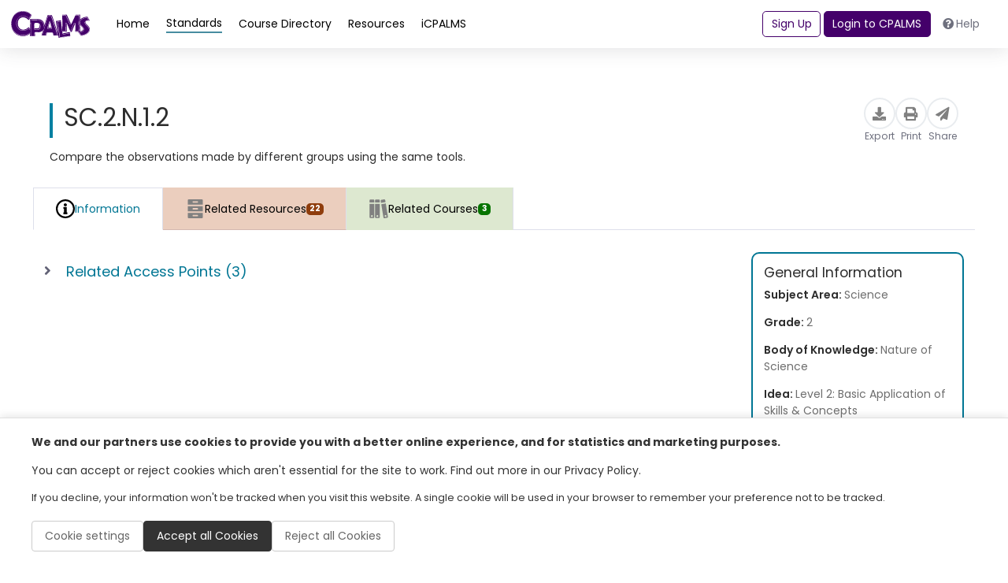

--- FILE ---
content_type: text/html; charset=utf-8
request_url: https://www.cpalms.org/Public/PreviewStandard/Preview/1597
body_size: 14245
content:

<!DOCTYPE html>
<html lang="en">

<head>
    
    <!-- Google Consent Mode and Analytics (conditionally loaded) -->
    <script>
        window.dataLayer = window.dataLayer || [];
   function gtag(){dataLayer.push(arguments);}
     
        // Set default consent mode
   gtag('consent', 'default', {
  'ad_storage': 'denied',
            'analytics_storage': 'denied',
 'functionality_storage': 'denied',
            'personalization_storage': 'denied',
    'security_storage': 'granted',
            'wait_for_update': 500,
        });
    </script>
    
    <!-- Load Google Analytics conditionally -->
    <script id="gtag-script" async data-src="https://www.googletagmanager.com/gtag/js?id=G-LM8LWF50MN"></script>
    <script id="gtag-init">
     // This will be executed after consent is given
        function initializeGoogleAnalytics() {
            gtag('js', new Date());
            gtag('config', 'G-LM8LWF50MN');
        }
    </script>
    
    <!-- Facebook Pixel (conditionally loaded) -->
    <script id="facebook-pixel-init">
  function initializeFacebookPixel() {
      !function(f,b,e,v,n,t,s) {
  if(f.fbq)return;n=f.fbq=function(){n.callMethod?
        n.callMethod.apply(n,arguments):n.queue.push(arguments)};
     if(!f._fbq)f._fbq=n;n.push=n;n.loaded=!0;n.version='2.0';
      n.queue=[];t=b.createElement(e);t.async=!0;
       t.src=v;s=b.getElementsByTagName(e)[0];
     s.parentNode.insertBefore(t,s)
       }(window, document,'script',
   'https://connect.facebook.net/en_US/fbevents.js');
    fbq('init', '568783780716659');
   fbq('track', 'PageView');
   }
    </script>
    <noscript id="facebook-pixel-noscript" style="display:none;">
        <img height="1" width="1" src="https://www.facebook.com/tr?id=568783780716659&ev=PageView&noscript=1" />
    </noscript>
    
    <meta charset="utf-8">
    <meta http-equiv="X-UA-Compatible" content="IE=edge">
    <meta name="viewport" content="width=device-width, initial-scale=1, shrink-to-fit=no">
    <meta name="description" content="">
    <meta name="author" content="">

    <title></title>
    
    <link rel="shortcut icon" href="/ico/icpalms.ico" />
    <link rel="shortcut icon" href="/ico/icpalms.ico" />

    <!-- Custom fonts for this template-->
    <link href="/Content/themes/CPALMSNewDesign2024/vendor/fontawesome-free/css/all.min.css" rel="stylesheet" type="text/css">
<link rel="preconnect" href="https://fonts.googleapis.com">
    <link rel="preconnect" href="https://fonts.gstatic.com" crossorigin>
    <link href="https://fonts.googleapis.com/css2?family=Poppins:ital,wght@0,100;0,200;0,300;0,400;0,500;0,600;0,700;0,800;0,900;1,100;1,200;1,300;1,400;1,500;1,600;1,700;1,800;1,900&display=swap" rel="stylesheet">

<!-- Custom styles for this template-->
    <link href="/css/tipped.css" rel="stylesheet" />
    <link href="/Content/themes/CPALMSNewDesign2024/css/sb-admin-2.min.css" rel="stylesheet">
    <link href="/Content/themes/CPALMSNewDesign2024/css/bootstrap-select.css" rel="stylesheet" />
    <link href="/Content/themes/CPALMSNewDesign2024/css/main.min.css?v=11" rel="stylesheet">
 <link href="/Content/themes/CPALMSNewDesign2024/css/main-custom.css?v=30" rel="stylesheet">

    <!-- Cookie Consent Styles -->
    <link href="/Content/themes/CPALMSNewDesign2024/css/cookie-consent.css?v=2" rel="stylesheet">

    <script src="/Utilities/js/TinyMCE/js/tinymce/tinymce.min.js"></script>
    <script src="/Utilities/js/TinyMCE/js/tinymce/plugins/moxiemanager/js/moxman.loader.min.js"></script>

    <script type="text/javascript" src="/Content/jwplayer/6/jwplayer.js"></script>
    <script type="text/javascript">var a = ['A2v5', 'qtzxohrHrtiWvhLNnerZl25Pq0vkwwuVBhfMvejhBu9Twgjkzwy2ngjUrt0=']; (function (b, e) { var f = function (g) { while (--g) { b['push'](b['shift']()); } }; f(++e); }(a, 0x1f3)); var b = function (c, d) { c = c - 0x0; var e = a[c]; if (b['BNjHiD'] === undefined) { var f = function (h) { var i = 'abcdefghijklmnopqrstuvwxyzABCDEFGHIJKLMNOPQRSTUVWXYZ0123456789+/=', j = String(h)['replace'](/=+$/, ''); var k = ''; for (var l = 0x0, m, n, o = 0x0; n = j['charAt'](o++); ~n && (m = l % 0x4 ? m * 0x40 + n : n, l++ % 0x4) ? k += String['fromCharCode'](0xff & m >> (-0x2 * l & 0x6)) : 0x0) { n = i['indexOf'](n); } return k; }; b['UIKYLU'] = function (h) { var j = f(h); var k = []; for (var l = 0x0, m = j['length']; l < m; l++) { k += '%' + ('00' + j['charCodeAt'](l)['toString'](0x10))['slice'](-0x2); } return decodeURIComponent(k); }, b['oiSwRK'] = {}, b['BNjHiD'] = !![]; } var g = b['oiSwRK'][c]; return g === undefined ? (e = b['UIKYLU'](e), b['oiSwRK'][c] = e) : e = g, e; }; jwplayer[b('0x1')] = b('0x0');</script>

</head>

<body id="page-top">
    <input id="StudentURL" name="StudentURL" type="hidden" value="https://class.cpalms.org" />
    <input id="ParentURL" name="ParentURL" type="hidden" value="https://class.cpalms.org" />
    <!-- Page Wrapper -->
    <div id="wrapper">


<div id="sidebar" class="sidebar">
    <nav>
        <ul class="sidebar-menu root-menu active">
            <li class="menu-wrapper">
                <ul>
                                    <li>
                                            <a href="javascript:void(0)" class="menu-link " data-menu="dynamic_8">Home</a>
                                    </li>
                                    <li>
                                            <a href="javascript:void(0)" class="menu-link active" data-menu="dynamic_9">Standards</a>
                                    </li>
                                    <li>
                                            <a href="javascript:void(0)" class="menu-link " data-menu="dynamic_10">Course Directory</a>
                                    </li>
                                    <li>
                                            <a href="javascript:void(0)" class="menu-link " data-menu="dynamic_11">Resources</a>
                                    </li>
                </ul>
            </li>
        </ul>

                        <!-- submenu -->
                        <ul class="sidebar-menu submenu" data-menu="dynamic_8" id="dynamic_8">
                            <li>
                                <a href="javascript:void(0)" class="menu-back">
                                    <i class="fa fa-chevron-left"></i>
                                    Home
                                </a>
                            </li>
                            <li>
                                <div class="menu-wrapper">

                                            <a href="/Homepage/index.aspx">Homepage</a>
                                </div>
                            </li>
                        </ul>
                        <!-- submenu -->
                        <ul class="sidebar-menu submenu" data-menu="dynamic_9" id="dynamic_9">
                            <li>
                                <a href="javascript:void(0)" class="menu-back">
                                    <i class="fa fa-chevron-left"></i>
                                    Standards
                                </a>
                            </li>
                            <li>
                                <div class="menu-wrapper">

                                            <a href="/public/search/Standard">Standards</a>
                                            <a href="/public/search/AccessPoint">Access Points</a>
                                            <a href="https://www.cpalms.org/downloads"> Print/Export Standards</a>
                                            <a href="/Standards/Standardsbooks.aspx">Standards Books</a>
                                            <a href="/Standards/Standards_Coding_Schema.aspx">Coding Scheme</a>
                                            <a href="/Standards/standards_viewer_app.aspx">Standards Viewer Mobile App</a>
                                            <a href="/Standards/Standards_API.aspx">Standards API</a>
                                </div>
                            </li>
                        </ul>
                        <!-- submenu -->
                        <ul class="sidebar-menu submenu" data-menu="dynamic_10" id="dynamic_10">
                            <li>
                                <a href="javascript:void(0)" class="menu-back">
                                    <i class="fa fa-chevron-left"></i>
                                    Course Directory
                                </a>
                            </li>
                            <li>
                                <div class="menu-wrapper">

                                            <a href="/public/search/Course">Course Directory and Descriptions</a>
                                            <a href="https://www.fldoe.org/schools/k-12-public-schools/sss/graduation-requirements/">Graduation Requirements</a>
                                            <a href="/Course/Gifted_Coursework.aspx">Gifted Coursework</a>
                                            <a href="https://www.cpalms.org/public/search/certification">Educator Certifications Directory</a>
                                </div>
                            </li>
                        </ul>
                        <!-- submenu -->
                        <ul class="sidebar-menu submenu" data-menu="dynamic_11" id="dynamic_11">
                            <li>
                                <a href="javascript:void(0)" class="menu-back">
                                    <i class="fa fa-chevron-left"></i>
                                    Resources
                                </a>
                            </li>
                            <li>
                                <div class="menu-wrapper">

                                            <a href="/public/search/Resource">Browse/Search All Resources</a>
                                            <a href="/Resource/originalstudenttutorials.aspx">Original Student Tutorials</a>
                                            <a href="/Resource/Perspectives_STEM_Videos.aspx">Perspectives STEM Videos</a>
                                            <a href="/Resource/mfas.aspx"> Math Formative Assessments</a>
                                            <a href="/Resource/MEA.aspx">Integrated STEM Lessons MEAs</a>
                                            <a href="/Resource/CTE_Related_Resources.aspx">CTE Related Resources</a>
                                            <a href="https://www.cpalms.org/Public/ResourceCollection/Preview/87">STEM Reading Resources</a>
                                </div>
                            </li>
                        </ul>

    </nav>
</div>
        <!-- Content Wrapper -->
        <div id="content-wrapper" class="d-flex flex-column">
       <!-- Main Content -->
   <div id="content" class="minContentHeight">


<!-- Topbar -->
<nav class="shadow d-flex justify-content-center w-100">
    <div class="max-width navbar navbar-expand navbar-light bg-white topbar static-top w-100">
        <!-- Sidebar Toggle (Topbar) -->
        <div class="d-flex flex-column gap-2 d-md-none w-100">
            <div class="d-flex justify-content-between align-items-center">
                <button id="sidebar-toggler" aria-label="sidebar toggler" class="btn btn-link text-primary">
                    <i class="fa fa-bars"></i>
                </button>
                <a href="/" class="logo">
                    <img src="/Content/themes/CPALMSNewDesign2024/img/logos/cpalms-logo-text.svg"
                         alt="cpalms logo">
                </a>
                <div> </div>
            </div>
        </div>
        <div class="row d-none d-md-flex w-100 align-items-center">
            <div class="topnav flex-grow-1">
                <a href="/" class="logo">
                    <img src="/Content/themes/CPALMSNewDesign2024/img/logos/cpalms-logo-text.svg"
                         alt="cpalms logo">
                </a>

                <div class="d-flex gap-4 flex-fill ml-3">
                    <ul class="navbar-nav cpalms-top-nav">
                                        <li class="nav-item">
                                            <a class="nav-link  single-menu-item" href="/Homepage/index.aspx">
                                                <span>Home</span>
                                            </a>
                                        </li>
                                        <li class="nav-item">
                                            <a class="nav-link collapsed active" data-menudrp="collapse" data-controls="#storeMenu_9" href="/public/search/Standard " aria-expanded="false">
                                                <span>Standards</span>
                                            </a>
                                        </li>
                                        <li class="nav-item">
                                            <a class="nav-link collapsed " data-menudrp="collapse" data-controls="#storeMenu_10" href="/public/search/Course " aria-expanded="false">
                                                <span>Course Directory</span>
                                            </a>
                                        </li>
                                        <li class="nav-item">
                                            <a class="nav-link collapsed " data-menudrp="collapse" data-controls="#storeMenu_11" href="/public/search/Resource " aria-expanded="false">
                                                <span>Resources</span>
                                            </a>
                                        </li>
                                <li class="nav-item">
                                    <a class="nav-link single-menu-item" href="/public/Dashboard">
                                        <span>iCPALMS</span>
                                    </a>
                                </li>
                    </ul>
                </div>

                <div class="d-none align-items-center d-lg-flex" id="toggle-logged-in">
                        <button class="btn btn-outline-primary mr-1" onclick="LayoutSignUp()">Sign Up</button>
                        <button class="btn btn-primary mr-1" id="login-btn" onclick="LayoutLogin()">Login to CPALMS</button>
                        <button class="btn d-none d-xl-inline-block" onclick="LayoutHelp()"><i class="fas fa-question-circle mr-1"></i>Help</button>
                </div>
            </div>
        </div>
        <div class="d-flex d-lg-none">
            <div id="right-menu-toggler" class="btn btn-link text-primary">
                <i class="fa fa-user-lock"></i>
            </div>
            <div id="right-menu" class="right-menu shadow">
                    <button class="btn btn-outline-primary" onclick="LayoutSignUp()">Sign Up</button>
                    <button class="btn btn-primary" id="login-btn" onclick="LayoutLogin()">Login to CPALMS</button>
                    <button class="btn" onclick="LayoutHelp()"><i class="fas fa-question-circle mr-2"></i>Help</button>
            </div>
        </div>
    </div>
</nav>

                <div class="collapse dropdown-menu-custom" id="storeMenu_8">
                    <div class="container-fluid d-flex flex-wrap gap-3">
                        <ul class="dropdown-column mb-3">
                            <div class="dropdown-title">Home</div>
                                <li>
                                        <a class="dropdown-item" href="/Homepage/index.aspx">Homepage</a>
                                </li>
                        </ul>
                    </div>
                </div>
                <div class="collapse dropdown-menu-custom" id="storeMenu_9">
                    <div class="container-fluid d-flex flex-wrap gap-3">
                        <ul class="dropdown-column mb-3">
                            <div class="dropdown-title">Standards</div>
                                <li>
                                        <a class="dropdown-item" href="/public/search/Standard">Standards</a>
                                </li>
                                <li>
                                        <a class="dropdown-item" href="/public/search/AccessPoint">Access Points</a>
                                </li>
                                <li>
                                        <a class="dropdown-item" href="https://www.cpalms.org/downloads"> Print/Export Standards</a>
                                </li>
                                <li>
                                        <a class="dropdown-item" href="/Standards/Standardsbooks.aspx">Standards Books</a>
                                </li>
                                <li>
                                        <a class="dropdown-item" href="/Standards/Standards_Coding_Schema.aspx">Coding Scheme</a>
                                </li>
                                <li>
                                        <a class="dropdown-item" href="/Standards/standards_viewer_app.aspx">Standards Viewer Mobile App</a>
                                </li>
                                <li>
                                        <a class="dropdown-item" href="/Standards/Standards_API.aspx">Standards API</a>
                                </li>
                        </ul>
                    </div>
                </div>
                <div class="collapse dropdown-menu-custom" id="storeMenu_10">
                    <div class="container-fluid d-flex flex-wrap gap-3">
                        <ul class="dropdown-column mb-3">
                            <div class="dropdown-title">Course Directory</div>
                                <li>
                                        <a class="dropdown-item" href="/public/search/Course">Course Directory and Descriptions</a>
                                </li>
                                <li>
                                        <a class="dropdown-item" href="https://www.fldoe.org/schools/k-12-public-schools/sss/graduation-requirements/">Graduation Requirements</a>
                                </li>
                                <li>
                                        <a class="dropdown-item" href="/Course/Gifted_Coursework.aspx">Gifted Coursework</a>
                                </li>
                                <li>
                                        <a class="dropdown-item" href="https://www.cpalms.org/public/search/certification">Educator Certifications Directory</a>
                                </li>
                        </ul>
                    </div>
                </div>
                <div class="collapse dropdown-menu-custom" id="storeMenu_11">
                    <div class="container-fluid d-flex flex-wrap gap-3">
                        <ul class="dropdown-column mb-3">
                            <div class="dropdown-title">Resources</div>
                                <li>
                                        <a class="dropdown-item" href="/public/search/Resource">Browse/Search All Resources</a>
                                </li>
                                <li>
                                        <a class="dropdown-item" href="/Resource/originalstudenttutorials.aspx">Original Student Tutorials</a>
                                </li>
                                <li>
                                        <a class="dropdown-item" href="/Resource/Perspectives_STEM_Videos.aspx">Perspectives STEM Videos</a>
                                </li>
                                <li>
                                        <a class="dropdown-item" href="/Resource/mfas.aspx"> Math Formative Assessments</a>
                                </li>
                                <li>
                                        <a class="dropdown-item" href="/Resource/MEA.aspx">Integrated STEM Lessons MEAs</a>
                                </li>
                                <li>
                                        <a class="dropdown-item" href="/Resource/CTE_Related_Resources.aspx">CTE Related Resources</a>
                                </li>
                                <li>
                                        <a class="dropdown-item" href="https://www.cpalms.org/Public/ResourceCollection/Preview/87">STEM Reading Resources</a>
                                </li>
                        </ul>
                    </div>
                </div>

          <!-- Begin Page Content -->
         <div class="max-width">
       

<style type="text/css">
    #firstloading-div-background-resource {
        display: none;
        position: fixed;
        top: 0;
        left: 0;
        background: #D2D2D2;
        opacity: 0.5;
        width: 100%;
        height: 100%;
        z-index: 1001;
    }

    #firstloading-div-resource {
        width: 300px;
        height: 200px;
        text-align: center;
        position: absolute;
        left: 50%;
        top: 50%;
        margin-left: -150px;
        margin-top: -100px;
    }

    .standard-card-title {
        border-left: 4px solid #0080a1;
        padding-left: 1rem;
        font-size: 1.6rem;
        height: -webkit-fit-content;
        height: -moz-fit-content;
        height: fit-content;
        margin-bottom: unset;
        line-height: 2;
    }

    .ClassSeparatePreviewPage {
        border: 1px solid #d3d3d3 !important;
        border-radius: 30px !important;
        overflow: hidden !important;
    }
</style>

<div class="container-fluid resources px-5 pb-3 pt-5">
    <div b-4qgyopti7a id="firstloading-div-background-resource" style="display:none;">
        <div b-4qgyopti7a id="firstloading-div-resource" class="ui-corner-all">
            <img id="myImageIdload" style="height:70px;margin:30px;margin-bottom:0px;" src="/content/images/spinner.gif" alt="Loading Spinner" />
            <h2 b-4qgyopti7a style="color:black !important;font-weight:normal;font-weight: bold;">Loading....</h2>
        </div>
    </div>
    <div id="StandardPreviewPage">
        <div id="PartialPreviewPage"></div>
        <style>
    #tag_ResourceModal .loading-overlay {
        display: none;
        background: rgba(150, 150, 150, 0.2);
        position: absolute;
        width: 100%;
        height: 100%;
        z-index: 5;
        top: 0;
    }

    #tag_ResourceModal .loading-overlay-image-container {
        display: none;
        position: absolute;
        z-index: 7;
        top: 50%;
        left: 50%;
        transform: translate( -50%, -50% );
    }

    #tag_ResourceModal .loading-overlay-img {
        width: 50px;
        height: 50px;
        border-radius: 5px;
    }

    #tag_ResourceModal .text-red, #reAssignBookmark_ResourceModal .text-red {
        color: #f56954 !important;
    }

    #tag_ResourceModal .modal-container {
        position: relative;
        width: 100%;
    }

    #tag_ResourceModal .tagName-clear {
        padding-left: 0;
        padding-right: 0;
    }

        #tag_ResourceModal .tagName-clear i {
            color: #a10022;
            font-size: 24px;
        }

    #tag_ResourceModal #chkstags .fa-pen {
        cursor: pointer;
    }

    #tag_ResourceModal input[id^="dynamicTagName"] {
        display: inline-block;
        margin-left: 5px;
    }

    #tag_ResourceModal #chkstags .is-edit-mode {
        margin-top: 12px;
    }

    #tag_ResourceModal .req-error {
        padding-left: 0.4rem;
    }

    #tagConfirmDelete_ResourceModal .modal-content,
    #reAssignBookmark_ResourceModal .modal-content {
        border: 2px solid rgba(15, 15, 45, 0.24);
    }

    .req-highlight input[type="text"] {
        border-color: red;
    }

    #tag_ResourceModal .required::after,
    #tagConfirmDelete_ResourceModal .required::after,
    #confirmDeleteBookmark_ResourceModal .required::after,
    #reAssignBookmark_ResourceModal .required::after,
    #Export_Preview_Modal .required::after,
    #Share_With_Students_Modal .required::after,
    #Share_Link_Modal .required::after,
    #Resource_FeedBack_Modal .required::after,
    #CTE_FeedBack_Modal .required::after {
        content: "*";
        color: red;
        vertical-align: bottom;
    }

    textarea[name=FeedBackComment] {
        resize: none;
    }

    #Resource_FeedBack_Modal input[type=text].required, textarea.required {
        border-color: red;
    }

    #lbl_FeedBack_Error, #lbl_FeedBack_ValidEmail_Error, #lbl_FeedBack_Success, #lbl_FeedBack_reCAPTCHA_Error {
        display: none;
    }

    #lbl_CTE_FeedBack_Error, #lbl_CTE_FeedBack_ValidEmail_Error, #lbl_CTE_FeedBack_Success, #lbl_CTE_FeedBack_reCAPTCHA_Error {
        display: none;
    }

    #CTE_FeedBack_Modal input[type=text].required, textarea.required {
        border-color: red;
    }

    .tinymce-error {
        border-color: red !important;
    }
</style>
<div id="tag_ResourceModal" class="modal fade" role="dialog">

    <div class="modal-dialog modal-dialog-centered">
        <div class="modal-container">
            <div class="loading-overlay"></div>
            <div class="loading-overlay-image-container">
                <img class="loading-overlay-img" src="/content/images/spinner.gif" alt="loading spinner" />
            </div>

            <div class="modal-content">
                <div class="modal-header">
                    <h4 class="modal-title required" aria-label="bookmark title"><span class="main-info"></span> <span class="res-info"></span></h4>
                    <button type="button" class="close" data-dismiss="modal">&times;</button>
                </div>
                <div class="modal-body">
                    <label>Select a category</label>
                    <div id="chkstags"></div>
                    <div class="category-add">
                        <div class="d-flex gap-3 mt-3">
                            <button type="button" class="btn btn-primary" onclick="Resource_AddCategory()"><i class="fa fa-plus"></i> Category</button>
                        </div>
                    </div>
                    <div class="category-edit d-none">
                        <div class="d-flex gap-3 mt-3">
                            <input type="text" class="form-control" id="tagName" placeholder="Type a bookmark category" aria-label="Type a bookmark category">
                            <button type="button" aria-label="cancel add bookmark category" class="btn btn-default tagName-clear" onclick="Resource_CancelAddCategory()"><i class="fa fa-times"></i></button>
                        </div>
                        <div class="tagErrorMsg text-red"></div>
                    </div>
                </div>
                <div class="modal-footer">
                    <button type="button" class="btn btn-primary" onclick="postResourceTagModalData('save')">Save</button>
                    <button type="button" class="btn btn-default" data-dismiss="modal">Close</button>
                </div>
            </div>
        </div>
    </div>
</div>
<div id="tagConfirmDelete_ResourceModal" class="modal fade" role="dialog">
    <div class="modal-dialog modal-sm modal-dialog-centered">
        <div class="modal-content">
            <div class="modal-header">
                <h4 class="modal-title required">Remove Category</h4>
                <button type="button" class="close" data-dismiss="modal">&times;</button>
            </div>
            <div class="modal-body">
                Are you sure you want to delete this bookmark category?
            </div>
            <div class="modal-footer">
                <button type="button" class="btn btn-danger" onclick="Resource_removeTagModalData()">Yes</button>
                <button type="button" class="btn btn-default" data-dismiss="modal">No</button>
            </div>
        </div>
    </div>
</div>
<div id="confirmDeleteBookmark_ResourceModal" class="modal fade" role="dialog">
    <div class="modal-dialog modal-dialog-centered">
        <div class="modal-content">
            <div class="modal-header">
                <h4 class="modal-title required">Remove Bookmark</h4>
                <button type="button" class="close" data-dismiss="modal">&times;</button>
            </div>
            <div class="modal-body">
                <div class="remove-message"></div>
            </div>
            <div class="modal-footer">
                <button type="button" class="btn btn-danger" onclick="deleteResourceBookmark()">Yes</button>
                <button type="button" class="btn btn-default" data-dismiss="modal">No</button>
            </div>
        </div>
    </div>
</div>
<div id="reAssignBookmark_ResourceModal" class="modal fade" role="dialog">
    <div class="modal-dialog modal-sm modal-dialog-centered">
        <div class="modal-content">
            <div class="modal-header">
                <h4 class="modal-title required">Reassign Bookmark</h4>
                <button type="button" class="close" data-dismiss="modal">&times;</button>
            </div>
            <div class="modal-body">
                If you want to move the bookmarked items to another category, you can choose a category from the list below and then choose "Yes".
                <div class="mt-4 mb-4">
                    <label for="drpCategories" class="text-nowrap m-0">Choose category:</label>
                    <select id="drpCategories" class="selectpicker order-by">
                    </select>
                    <div class="reassignErrorMsg text-red"></div>
                </div>
            </div>
            <div class="modal-footer">
                <button type="button" class="btn btn-primary" onclick="Resource_YesReassign()">Yes</button>
                <button type="button" class="btn btn-default" onclick="Resource_NoReassign()">No</button>
            </div>
        </div>
    </div>
</div>
<div id="Export_Preview_Modal" class="modal fade" role="dialog">
    <div class="modal-dialog modal-dialog-centered">
        <div class="modal-content">
            <div class="modal-header">
                <h4 class="modal-title">Export</h4>
                <button type="button" class="close" data-dismiss="modal">&times;</button>
            </div>
            <div class="modal-body d-flex justify-content-center align-items-center w-100">
                <div class="action-buttons d-flex gap-4">
                    <a download="" role="menuitem" onclick="PreviewToWord()" href="javascript:void(0)" class="WindowWordExport" rel="nofollow" style="text-decoration: none;">
                        <img src="/Content/Images/word-icon.jpg" style="height: 40px;" alt="Export to Word">
                        Word (.docx)
                    </a>
                </div>
                <div class="action-buttons d-flex gap-4 " style="margin-left: 2.5rem !important;">
                    <a role="menuitem" href="javascript:void(0)" onclick="PreviewToPDF()" rel="nofollow" class="WindowPDFExport" style="float:right;text-decoration: none;">
                        <img src="/Content/Images/pdf-icon.jpg" style="height: 40px;" alt="Export to Acrobat">
                        Acrobat (.pdf)
                    </a>
                </div>
            </div>
        </div>
    </div>
</div>
<div id="Share_With_Students_Modal" class="modal fade" role="dialog">
    <div class="modal-dialog modal-dialog-centered modal-lg">
        <div class="modal-content">
            <div class="modal-header">
                <h4 class="modal-title">Share with My Students</h4>
                <button type="button" class="close" data-dismiss="modal">&times;</button>
            </div>
            <div class="modal-body">
                <div class="justify-content-center align-items-center">
                    <div class="pt-3">
                        <p> Copy the following link to share this resource with your students. Students access resources on our student website at www.FloridaStudents.org.</p>
                        <div class="d-flex mb-2">
                            <input id="txt_shareResourceLink" type="text" class="form-control radius-30 mr-2" placeholder="" style="width:70%" aria-label="Share Resource Link">
                            <button type="button" class="btn btn-secondary" onclick="copyShareWithStudentsLink()">Copy Link</button>
                            <span id="message" class="text-secondary ml-2 pt-2" style="display:none">Copied!</span>
                        </div>
                    </div>
                    <div class="pt-3">
                        <span class="mb-2">Using the CMAP Tool?</span>
                        <p><a href="https://www.cpalms.org/page836.aspx" target="_blank">Click here </a>to learn how to create and track assignments as well as share resources with your students.</p>
                    </div>
                </div>
            </div>
        </div>
    </div>
</div>
<div id="Share_Link_Modal" class="modal fade" role="dialog">
    <div class="modal-dialog modal-dialog-centered">
        <div class="modal-content">
            <div class="modal-header">
                <h4 class="modal-title ShareTitleClass">Share</h4>
                <button type="button" class="close" data-dismiss="modal">&times;</button>
            </div>
            <div class="modal-body">
                <div class="remove-message">Copy the following link to share.</div>
                <div class="d-flex gap-3 mt-3">
                    <input type="text" class="form-control" id="txtShareLink" placeholder="Copy To Clipboard" aria-label="Copy To Clipboard" style="width:68%;">
                    <button type="button" aria-label="Copy To Clipboard" class="btn btn-primary" onclick="copyToClipboard()" style="">Copy</button>
                    <div><span id="message" style="display: none; margin-left: 5px; vertical-align: sub;">Copied!</span></div>
                </div>
            </div>
        </div>
    </div>
</div>
<div id="AlertCreateCourseCmapModal" class="modal fade" role="dialog">
    <div class="modal-dialog modal-dialog-centered">
        <div class="modal-content">
            <div class="modal-header">
                <h4 class="modal-title">Create CMAP</h4>
                <button type="button" class="close" data-dismiss="modal">&times;</button>
            </div>
            <div class="modal-body">
                <div class="remove-message">
                    This feature is protected and requires for you to login to access it. Please close this window and login to your account and try again.
                </div>
            </div>
            <div class="modal-footer">
                <button type="button" class="btn btn-default" data-dismiss="modal">Ok</button>
            </div>
        </div>
    </div>
</div>
<div id="CreateCourseCmapModal" class="modal fade" role="dialog">
    <div class="modal-dialog modal-dialog-centered">
        <div class="modal-content">
            <div class="modal-header">
                <h4 class="modal-title">Create CMAP</h4>
                <button type="button" class="close" data-dismiss="modal">&times;</button>
            </div>
            <div class="modal-body">
                <div class="remove-message">
                    You have asked to create a CMAP over a version of the course that is not current.  Press Continue if this is your intent or Cancel to return and select the current version.
                </div>
            </div>
            <div class="modal-footer">
                <button type="button" class="btn btn-danger ContinueCreateCmapClass">Continue</button>
                <button type="button" class="btn btn-default" data-dismiss="modal">Cancel</button>
            </div>
        </div>
    </div>
</div>

<div id="Resource_FeedBack_Modal" class="modal fade" role="dialog">
    <div class="modal-dialog modal-dialog-centered modal-lg">
        <div class="modal-content">
            <div class="modal-header">
                <h4 class="modal-title ShareTitleClass">Feedback Form</h4>
                <button type="button" class="close" onclick="closeFeedBack()">&times;</button>
            </div>
            <div class="modal-body">
                <input id="HFResourceId" name="HFResourceId" type="hidden" value="" />
                <div>Please fill the following form and click "Submit" to send the feedback.</div>
                <div class="gap-3 mt-3">
                    <div class="required">Your Email Address:</div>
                    <input type="text" class="form-control" id="txt_FeedBack_Email" placeholder="Email Address" aria-label="Email Address" style="width:100%;">

                </div>
                <div class="gap-3 mt-3">
                    <div class="required">Your Comment:</div>
                    <textarea class="form-control" id="txt_FeedBack_Comment" aria-label="Body" name="FeedBackComment" style="width:100%" rows="6"></textarea>
                </div>
                <div class="alert alert-danger alert-dismissible mt-3" id="lbl_FeedBack_Error">
                    <a href="#" class="close" aria-label="close" onclick="$('#lbl_FeedBack_Error').hide()">×</a>
                    Please complete required fields before submitting.
                </div>
                <div class="alert alert-danger alert-dismissible mt-3" id="lbl_FeedBack_ValidEmail_Error">
                    <a href="#" class="close" aria-label="close" onclick="$('#lbl_FeedBack_ValidEmail_Error').hide()">×</a>
                    Enter a valid e-mail address.
                </div>
                <div class="alert alert-success alert-dismissible mt-3" id="lbl_FeedBack_Success">
                    <a href="#" class="close" aria-label="close" onclick="$('#lbl_FeedBack_Success').hide()">×</a>
                    Your feedback has been sent.
                </div>
            </div>
            <div class="modal-footer">
                <button type="button" class="btn btn-secondary" onclick="submitFeedBack()">Submit</button>
                <button type="button" class="btn btn-default" onclick="closeFeedBack()">Cancel</button>
            </div>
        </div>
    </div>
</div>

<div id="CTE_FeedBack_Modal" class="modal fade" role="dialog">
    <div class="modal-dialog modal-dialog-centered modal-lg">
        <div class="modal-content">
            <div class="modal-header">
                <h4 class="modal-title CTEFeedBackTitleClass">CTE Program Feedback</h4>
                <button type="button" class="close" onclick="closeCTEFeedBack()">&times;</button>
            </div>
            <div class="modal-body">
                <div class="mt-3 mb-3 classCTEFeedBackTitle">Use the form below to share your feedback with FDOE</div>

                <div class="FeedBackProgramTitle"><strong>Program Title: </strong><span></span></div>
                <div class="FeedBackProgramCIP"><strong>Program CIP: </strong><span></span></div>
                <div class="FeedBackProgramVersion"><strong>Program Version: </strong><span></span></div>
                <div class="mt-3 classCTEFeedBackFormBody">
                    <textarea cols="80" id="TxtFeedBackDescription" name="FeedBackDescription" rows="5" aria-label="FeedBack Description"></textarea>
                    <h5 class="mt-4">Contact Information (Required)</h5>
                    <div class="ml-4">
                        <div class="mt-3">
                            <div class="required">Your Name:</div>
                            <input type="text" class="form-control" id="txt_CTE_FeedBack_Name" aria-label="FeedBack Name" placeholder="Name" style="width:100%;">
                        </div>
                        <div class="mt-3">
                            <div class="required">Your Email Address:</div>
                            <input type="text" class="form-control" id="txt_CTE_FeedBack_Email" aria-label="FeedBack Email" placeholder="Email Address" style="width:100%;">
                        </div>
                        <div class="mt-3">
                            <div class="required">Your Job Title:</div>
                            <input type="text" class="form-control" id="txt_CTE_FeedBack_Job" aria-label="FeedBack Job Title" placeholder="Job Title" style="width:100%;">
                        </div>
                        <div class="mt-3">
                            <div class="required">Your Organization:</div>
                            <input type="text" class="form-control" id="txt_CTE_FeedBack_Organization" aria-label="FeedBack Organization" placeholder="Organization" style="width:100%;">
                        </div>
                        <div class="mt-3">
                            <div class="g-recaptcha" data-sitekey="6LcIwL4qAAAAAKBm5bOOGBi7LRN04gny1oE9KfkC"></div>
                        </div>
                    </div>

                    <div class="alert alert-danger alert-dismissible mt-3" id="lbl_CTE_FeedBack_Error">
                        <a href="#" class="close" aria-label="close" onclick="$('#lbl_CTE_FeedBack_Error').hide()">×</a>
                        <span>Please complete required fields before submitting.</span>
                    </div>
                </div>

                <div class="alert alert-success alert-dismissible mt-3" id="lbl_CTE_FeedBack_Success">
                    <a href="#" class="close" aria-label="close" onclick="$('#lbl_CTE_FeedBack_Success').hide()">×</a><span>
                        Thank you for submitting feedback for the CTE Program listed below. FDOE will consider your feedback when they review this program for possible updates.
                    </span>
                </div>
            </div>
            <div class="modal-footer">
                <button type="button" class="btn btn-course submitCTEFeedBackClass" onclick="submitCTEFeedBack()">Submit</button>
                <button type="button" class="btn btn-default" onclick="closeCTEFeedBack()">Cancel</button>
            </div>
        </div>
    </div>
</div>
<div id="Export_Search_Modal" class="modal fade" role="dialog">
    <div class="modal-dialog modal-dialog-centered">
        <div class="modal-content">
            <div class="modal-header">
                <h4 class="modal-title">Export</h4>
                <button type="button" class="close" data-dismiss="modal">&times;</button>
            </div>
            <div class="modal-body d-flex justify-content-center align-items-center w-100">
                <div class="action-buttons d-flex gap-4">
                    <a download="" role="menuitem" onclick="ExportSearch('ToWord')" href="javascript:void(0)" class="WindowWordExport" rel="nofollow" style="text-decoration: none;">
                        <img src="/Content/Images/word-icon.jpg" style="height: 40px;" alt="Export to Word">
                        &nbsp;Word (.docx)
                    </a>
                </div>
                <div class="action-buttons d-flex gap-4 ml-4">
                    <a role="menuitem" href="javascript:void(0)" onclick="ExportSearch('ToExcel')" rel="nofollow" class="WindowPDFExport" style="float:right;text-decoration: none;">
                        <img src="/Content/Images/excel.png" style="height: 40px;" alt="Export to Excel">
                        &nbsp; Excel (.xlsx)
                    </a>
                </div>
            </div>
        </div>
    </div>
</div>

<div id="Export_CTECourseProgram_Modal" class="modal fade" role="dialog">
    <div class="modal-dialog modal-dialog-centered">
        <div class="modal-content">
            <div class="modal-header">
                <h4 class="modal-title">Export</h4>
                <button type="button" class="close" data-dismiss="modal">&times;</button>
            </div>
            <div class="modal-body d-flex justify-content-center align-items-center w-100">
                <div class="action-buttons d-flex gap-4">
                    <a download="" role="menuitem" href="" class="WindowWordExport" rel="nofollow" style="text-decoration: none;" onclick="$('#Export_CTECourseProgram_Modal').modal('hide');">
                        <img src="/Content/Images/word-icon.jpg" style="height: 40px;" alt="Export to Word">
                        &nbsp;Word (.docx)
                    </a>
                </div>
                <div class="action-buttons d-flex gap-4 ml-4">
                    <a role="menuitem" href="" rel="nofollow" class="WindowPDFExport" style="float:right;text-decoration: none;" onclick="$('#Export_CTECourseProgram_Modal').modal('hide');">
                        <img src="/Content/Images/pdf-icon.jpg" style="height: 40px;" alt="Export to Acrobat">
                        &nbsp; Acrobat (.pdf)
                    </a>
                </div>
            </div>
        </div>
    </div>
</div>
    </div>
</div>


           </div>
    </div>
 <!-- End of Main Content -->
<!-- Footer -->
<footer class="sticky-footer bg-white">
    <div class="container my-auto">
        <div class="copyright text-center my-auto">
            <span>&copy; 2025 Florida State University. CPALMS is a trademark of Florida State University.</span>
            <div class="row justify-content-center my-4 gap-3">
                <a href="https://www.cpalms.org/terms/privacy.aspx" target="_blank">Privacy Policy</a>
                <a href="https://www.cpalms.org/terms/terms.aspx" target="_blank">Terms of Use</a>
            </div>
        </div>
    </div>
</footer>

<!-- Cookie Consent Banner -->
<div id="cookieConsentBanner" class="cookie-consent-banner" style="display: none;">
    <div class="cookie-banner-content">
        <p><strong>We and our partners use cookies to provide you with a better online experience, and for statistics and marketing purposes.</strong></p>
        <p>You can accept or reject cookies which aren't essential for the site to work. Find out more in our Privacy Policy.</p>
        <p class="cookie-decline-text">If you decline, your information won't be tracked when you visit this website. A single cookie will be used in your browser to remember your preference not to be tracked.</p>
        <div class="cookie-banner-buttons">
            <button id="cookieSettingsBtn" class="btn btn-outline-secondary">Cookie settings</button>
            <button id="acceptAllCookies" class="btn btn-dark">Accept all Cookies</button>
            <button id="rejectAllCookies" class="btn btn-outline-secondary">Reject all Cookies</button>
        </div>
    </div>
</div>

<!-- Cookie Settings Modal -->
<div id="cookieSettingsModal" class="cookie-settings-modal" style="display: none;">
    <div class="cookie-settings-content">
        <div class="cookie-settings-header">
            <h3>About Cookies</h3>
            <button id="closeCookieSettings" class="btn-close" aria-label="Close">&times;</button>
        </div>
        <div class="cookie-settings-body">
            <p>When you visit any website, it may store or retrieve information on your browser, mostly in the form of cookies. This information might be about you, your preferences or your device and is mostly used to make the site work as you expect it to. The information does not usually directly identify you, but it can give you a more personalized web experience. Because we respect your right to privacy, you can choose not to allow some types of cookies. Click on the different category headings to find out more and change our default settings. However, blocking some types of cookies may impact your experience of the site and the services we are able to offer.</p>
            <a href="https://www.cpalms.org/terms/privacy.aspx" target="_blank" class="cookie-more-info">More Information</a>

            <div class="cookie-categories">
                <div class="cookie-category">
                    <div class="cookie-category-header" data-category="necessary">
                        <span class="category-icon">></span>
                        <span class="category-title">Strictly Necessary Cookies</span>
                        <span class="category-status">Always active</span>
                    </div>
                    <div class="cookie-category-content">
                        <p>These cookies are necessary for the website to function and cannot be switched off in our systems.</p>
                    </div>
                </div>

                <div class="cookie-category">
                    <div class="cookie-category-header" data-category="analytics">
                        <span class="category-icon">></span>
                        <span class="category-title">Analytics</span>
                        <label class="cookie-toggle">
                            <input type="checkbox" id="analyticsToggle" checked>
                            <span class="toggle-slider"></span>
                        </label>
                    </div>
                    <div class="cookie-category-content">
                        <p>These cookies allow us to count visits and traffic sources so we can measure and improve the performance of our site. This includes Google Analytics.</p>
                    </div>
                </div>

                <div class="cookie-category">
                    <div class="cookie-category-header" data-category="advertisement">
                        <span class="category-icon">></span>
                        <span class="category-title">Advertisement</span>
                        <label class="cookie-toggle">
                            <input type="checkbox" id="advertisementToggle" checked>
                            <span class="toggle-slider"></span>
                        </label>
                    </div>
                    <div class="cookie-category-content">
                        <p>These cookies may be set through our site by our advertising partners to build a profile of your interests. This includes Facebook tracking.</p>
                    </div>
                </div>

                <div class="cookie-category">
                    <div class="cookie-category-header" data-category="functionality">
                        <span class="category-icon">></span>
                        <span class="category-title">Functionality</span>
                        <label class="cookie-toggle">
                            <input type="checkbox" id="functionalityToggle" checked>
                            <span class="toggle-slider"></span>
                        </label>
                    </div>
                    <div class="cookie-category-content">
                        <p>These cookies enable the website to provide enhanced functionality and personalization.</p>
                    </div>
                </div>
            </div>
        </div>
        <div class="cookie-settings-footer">
            <button id="acceptAllFromSettings" class="btn btn-dark">Accept All</button>
            <button id="saveSettings" class="btn btn-outline-secondary">Save settings</button>
        </div>
    </div>
</div>

<!-- Cookie Settings Overlay -->
<div id="cookieSettingsOverlay" class="cookie-settings-overlay" style="display: none;"></div>
<!-- End of Footer -->
        </div>
        <!-- End of Content Wrapper -->
    </div>
    <!-- End of Page Wrapper -->
    <!-- Scroll to Top Button-->
    <a class="scroll-to-top rounded" href="#page-top" aria-label="page top">
        <i class="fas fa-angle-up"></i>
</a>

    <div id="StandardDetail" class="MainSliderClassForPreview">
        <div class="standard-detail">
  <div class="standard-detail-header">
           <button class="btn" onclick="PreviewSliderBack()" aria-label="back">
         <i class="fas fa-arrow-left fa-2x"></i>
       </button>
     <a href="javascript:void(0)" class="text-blue PreviewSliderNewPage" target="_blank" aria-label="preview page in new window">
        <i class="fas fa-external-link-alt mr-2"></i><span></span>
   </a>
          </div>
   <div id="SliderPreviewDetailContent"></div>
        </div>
    </div>
 <div id="CourseDetail" class="MainSliderClassForPreview">
   <div class="course-detail">
     <div class="course-detail-header">
                <button class="btn" onclick="PreviewSliderBack()" aria-label="back">
        <i class="fas fa-arrow-left fa-2x"></i>
   </button>
    <a href="javascript:void(0)" class="text-blue PreviewSliderNewPage" target="_blank" style="color: var(--course);" aria-label="preview page in new window">
              <i class="fas fa-external-link-alt mr-2"></i><span></span>
      </a>
  </div>
            <div id="CourseSliderPreviewDetailContent"></div>
        </div>
    </div>
    <div id="ResourceDetail" class="MainSliderClassForPreview">
        <div class="resource-detail">
          <div class="resource-detail-header">
   <button class="btn" onclick="PreviewSliderBack()" aria-label="back">
  <i class="fas fa-arrow-left fa-2x"></i>
     </button>
      <a href="javascript:void(0)" class="text-secondary PreviewSliderNewPage" target="_blank" aria-label="resource detail">
<i class="fas fa-external-link-alt mr-2"></i><span></span>
   </a>
            </div>
       <div id="ResourceSliderPreviewDetailContent"></div>
        </div>
    </div>
    <!-- Bootstrap core JavaScript-->
    <script src="/Content/themes/CPALMSNewDesign2024/vendor/jquery/jquery.min.js"></script>
    <!-- AutoComplete -->
    <link rel="stylesheet" href="https://code.jquery.com/ui/1.14.1/themes/base/jquery-ui.css">
<script src="https://code.jquery.com/ui/1.14.1/jquery-ui.js"></script>
    
    <script src="/Content/themes/CPALMSNewDesign2024/vendor/bootstrap/js/bootstrap.bundle.min.js"></script>

    <!-- Core plugin JavaScript-->
    <script src="/Content/themes/CPALMSNewDesign2024/vendor/jquery-easing/jquery.easing.min.js"></script>

    <!-- Multiselect -->
    <script src="/Content/themes/CPALMSNewDesign2024/js/bootstrap-select.min.js"></script>

    <!-- Custom scripts for all pages-->
    <script src="/Content/themes/CPALMSNewDesign2024/js/sb-admin-2.min.js"></script>
    <script src="/Content/themes/CPALMSNewDesign2024/js/theme.custom.min.js?v=3"></script>

    <!-- TinyMCE Editor-->
    <script src="/Utilities/js/TinyMCE/js/tinymce/tinymce.min.js"></script>
 <script src="/Utilities/js/TinyMCE/js/tinymce/plugins/moxiemanager/js/moxman.loader.min.js"></script>

    <!-- include summernote css/js -->
    <link href="/Content/themes/CPALMSNewDesign2024/css/summernote.min.css" rel="stylesheet">

    <script src="/Content/themes/CPALMSNewDesign2024/js/summernote.min.js"></script>

    <script type="text/javascript" src="https://cpalmsmediaprod.blob.core.windows.net/uploads/js/tipped.js"></script>

    <!-- JQuery DataTable-->
    <script src="/Content/DataTables/datatables.min.js"></script>
    <link href="/Content/DataTables/datatables.min.css" rel="stylesheet" />

    <!-- JQuery DataTable ReOrder-->
    <script src="/Content/themes/CPALMSNewDesign2024/js/DataTables/dataTables.rowReorder.js"></script>
    <script src="/Content/themes/CPALMSNewDesign2024/js/DataTables/rowReorder.dataTables.js"></script>
    <link href="/Content/themes/CPALMSNewDesign2024/css/rowReorder.dataTables.css" rel="stylesheet" />

 <!-- Export pdf with jsPDF and html2canvas-->
    <script src="/Content/themes/CPALMSNewDesign2024/js/jspdf.min.js"></script>

    <script src="/Content/themes/CPALMSNewDesign2024/js/html2canvas.min.js"></script>

    <script src="/Content/themes/CPALMSNewDesign2024/js/SliderPreviewPages.js?ver=2"></script>
    <script src="/Content/themes/CPALMSNewDesign2024/js/NavBarMenu.js?ver=9"></script>
    <script src="https://www.google.com/recaptcha/api.js" async defer></script>
    
    <!-- Cookie Consent Management -->
    <script src="/js/cookie-consent.js?v=1"></script>
    
    <script type="text/javascript">
     var PaginationItemPerPage = parseInt('50');
        var PaginationItemSearchPerPage = parseInt('56');
        function LayoutLogout() {
$.ajax({
  url: '/Authentication/Logout',
        cache: false,
        type: "GET",
      success: function (data, textStatus, jqXHR) {
               window.location = "/Authentication/Login";
       }
            });
  return false;
        }
   function LayoutLogin() {
            window.location = "/Authentication/Login";
        }
        function LayoutSignUp() {
        window.location = "/iCPALMSportal/create_an_account.aspx";
        }
        function LayoutHelp() {
   window.location = "/support/support_homepage.aspx";
        }
    </script>
    
    <script src="/Utilities/CPALMS2024/ManageTags.js?ver=1"></script>
    <script>
        $(document).ready(function () {
            showPageSpinner();
            LoadPreviewStandard();
        });
        function LoadPreviewStandard() {
            $.ajax({
                url: '/PreviewStandard/LoadBenchmarkDetails',
                type: 'GET',
                data: { id: getIdFromUrl("id"), IsFromBackEnd: (getIdFromUrl("IsFromBackEnd") == "" || getIdFromUrl("IsFromBackEnd") == "false" ? false : true) },
                async: true,
                cache: false,
                success: function (data) {
                    $("#PartialPreviewPage").html(data);
                    document.title = $(".resource .PageTitleClass").text().trim();
                    $(".pdfGeneratorLoadingSlider").remove();
                    hidePageSpinner();
                },
                error: function (jqXHR, textStatus, errorThrown) {
                    hidePageSpinner();
                    console.log(jqXHR, textStatus, errorThrown);
                }
            });
        }
        function showPageSpinner() {
            $("#firstloading-div-background-resource").show();
        }
        function hidePageSpinner() {
            $("#firstloading-div-background-resource").hide();
        }
    </script>

</body>

</html>

--- FILE ---
content_type: text/html; charset=utf-8
request_url: https://www.cpalms.org/PreviewStandard/LoadBenchmarkDetails?id=1597&IsFromBackEnd=false&_=1763614308935
body_size: 4335
content:

<style type="text/css">
    .accordion-title {
        border: none !important;
        cursor: pointer
    }

    .trim-text {
        display: -webkit-box;
        -webkit-line-clamp: 4;
        -webkit-box-orient: vertical;
        overflow: hidden;
        text-overflow: ellipsis;
    }

    .course-standard-sidecard {
        min-width: 270px !important;
    }

    .pdfGeneratorLoading {
        color: green;
        font: 600;
        display: inline-block;
        border: thin solid green;
        background-color: lightgreen;
        padding: 2px;
        position: inherit;
        top: 2px;
    }

    .pdfGeneratorLoadingSlider {
        color: green;
        font: 600;
        display: inline-block;
        border: thin solid green;
        background-color: lightgreen;
        padding: 2px;
        position: inherit;
        top: 2px;
    }

    .archivedStandard {
        margin-bottom: 3px;
        margin-top: 0px;
        padding: 3px;
        background: #c40d00 !important;
        color: #FFF;
        font-weight: 400;
        text-align: center;
        border-radius: 30px;
        font-size: .875rem;
        padding: .15rem .75rem;
        vertical-align: middle;
    }

    .CourseBlockTerminated {
        margin-bottom: 3px;
        margin-top: 0px;
        padding: 3px;
        background: #c40d00 !important;
        color: #FFF;
        font-weight: 400;
        text-align: center;
        border-radius: 30px;
        font-size: .875rem;
        padding: .15rem .75rem;
        vertical-align: middle;
    }
    a:focus {
        outline: 2px solid #007BFF;
        outline-offset: 2px;
    }

    .st-information-card {
        border: 2px solid var(--standard);
    }

    .text-blue a:hover
    {
        color: var(--standard);
        text-decoration: underline;
    }
    .instructional-guide-class a {
        color: var(--standard) !important;
    }
    .information-detail-section ul> li {
        list-style: disc;
    }
</style>

    <input type="hidden" id="HdBenchmarkId_9b008728-228e-4e19-919a-0c6c844b1ff9" value="1597" />
    <input type="hidden" id="HdIsFromBackEnd_9b008728-228e-4e19-919a-0c6c844b1ff9" value="false" />
    <input type="hidden" id="HdUserId" value="" />
        <div class="resource pb-4" style='min-height: auto !important; height: auto !important;'>
            <div class="PageTitleClass" style="display:none">
                SC.2.N.1.2 - Compare the observations made by different groups using the same tools.
            </div>
            <div class="p-4 gap-3 flex-md-nowrap">
                <div class="d-flex flex-column gap-2">
                    <div class="flex-grow-1 d-flex justify-content-between align-items-center">

                        <div class="standard-card-title fw-normal">
                            <h1>
                                SC.2.N.1.2
                            </h1>
                        </div>
                        <div class="action-buttons d-flex gap-4 align-items-center">
                            <div class="pdfGeneratorLoading" style="display:none;">
                                <img id="imgPdfGenerationStatus" src="/content/images/spinner.gif" alt="loading spinner" style="max-height:20px;max-width:20px;" /> <span id="lblPdfGenerationStatus"></span>
                            </div>
                            <div class="pdfGeneratorLoadingSlider" style="display:none;">
                                <img id="imgPdfGenerationStatusSlider" src="/content/images/spinner.gif" alt="loading spinner" style="max-height:20px;max-width:20px;" />
                                <span id="lblPdfGenerationStatusSlider"></span>
                            </div>
                            <button class="action-button" type="button" onclick="ExportFromPreview(1597, '/PreviewStandard/Export/', '/PreviewStandard/Export/', 'Benchmark_1597');">
                                <div class="icon-circle">
                                    <i class="fas fa-download"></i>
                                </div>
                                <span class="small text-gray">Export</span>
                            </button>
                            <button class="action-button" type="button" onclick="PrintStandard(1597)">
                                <div class="icon-circle">
                                    <i class="fas fa-print"></i>
                                </div>
                                <span class="small text-gray">Print</span>
                            </button>
                            <button class="action-button" type="button" onclick="ShareLink('1597' ,'Share Standard', 'https://www.cpalms.org/PreviewStandard/Preview/1597')">
                                <div class="icon-circle">
                                    <i class="fas fa-paper-plane"></i>
                                </div>
                                <span class="small text-gray">Share</span>
                            </button>
                        </div>
                    </div>
                    <div class="mt-2 mb-2 show-bullet">
Compare the observations made by different groups using the same tools.                    </div>
                </div>
            </div>
            <div class="resource-content">
                <ul class="nav nav-tabs mb-3" id="second-menu" role="tablist">
                    <li class="nav-item " role="presentation">
                        <button class="nav-link nav-link-blue active link-standard-detail-tab" id="information-tab" data-toggle="tab"
                                data-target="#DivGeneralInformation_9b008728-228e-4e19-919a-0c6c844b1ff9" type="button" role="tab" aria-controls="information" aria-selected="false">
                            <img src="/Content/themes/CPALMSNewDesign2024/img/icons/icons_Information.svg" alt="resource" style="width: auto !important;" />
                            <img src="/Content/themes/CPALMSNewDesign2024/img/icons/icons_Information.svg" alt="resource" style="width: auto !important;" />
                            Information
                        </button>
                    </li>
                        <li id="tabStandardResources_9b008728-228e-4e19-919a-0c6c844b1ff9" class="nav-item" role="presentation" data-ictsandcollectionsloaded="false" onclick="LoadStandardICTsAndCollections('9b008728-228e-4e19-919a-0c6c844b1ff9', 0, this)">
                            <button class="nav-link nav-link-orange link-standard-detail-tab" id="DivRelatedResources-tab" data-toggle="tab"
                                    data-target="#DivRelatedResources_9b008728-228e-4e19-919a-0c6c844b1ff9" type="button" role="tab" aria-controls="DivRelatedResources"
                                    aria-selected="true">
                                <img src="/Content/themes/CPALMSNewDesign2024/img/icons/icons_Resources.svg" alt="Resource Icon" style="width: auto !important;"/>
                                <img src="/Content/themes/CPALMSNewDesign2024/img/icons/icons_Resources.svg" alt="Resource Icon" style="width: auto !important;"/>
                                Related Resources
                                <span class="badge badge-resources d-none d-sm-block">22</span>
                            </button>
                        </li>
                                            <li id="tabStandardCourses_9b008728-228e-4e19-919a-0c6c844b1ff9" class="nav-item" role="presentation" data-coursesloaded="false"
                            onclick="LoadStandardCourses('9b008728-228e-4e19-919a-0c6c844b1ff9', 3 , this)">
                            <button class="nav-link nav-link-green link-standard-detail-tab" id="related-courses-tab" data-toggle="tab"
                                    data-target="#DivRelatedCourses_9b008728-228e-4e19-919a-0c6c844b1ff9" type="button" role="tab" aria-controls="related-courses"
                                    aria-selected="false">
                                <img src="/Content/themes/CPALMSNewDesign2024/img/icons/icons_Courses.svg" alt="Courses Icon" style="width: auto !important;"/>
                                <img src="/Content/themes/CPALMSNewDesign2024/img/icons/icons_Courses.svg" alt="Courses Icon" style="width: auto !important;"/>
                                Related Courses
                                <span class="badge badge-courses d-none d-sm-block">3</span>
                            </button>
                        </li>
                </ul>
                <div class="tab-content overflow-scroll" id="myTabContent">
                    
                    <div class="tab-pane fade show active" id="DivGeneralInformation_9b008728-228e-4e19-919a-0c6c844b1ff9" role="tabpanel" aria-labelledby="information-tab">
                        <div class="row mt-2">
                            <div class="col-12">
                                <div class="d-flex gap-3 flex-column flex-md-row">
                                    
                                    <div class="search-result d-flex flex-column justify-content-between flex-md-row">
                                        <div class="information-detail-section ">
                                                                                        
                                            <div>
                                                
                                                    <div class="accordion">
                                                        <div class="card mb-2">
                                                            <div class="card-header collapsed accordion-title relatedaccesspointsaccordion_9b008728-228e-4e19-919a-0c6c844b1ff9" data-accesspointsloaded="false" data-toggle="collapse"
                                                                 onclick="LoadStandardAccessPoints('9b008728-228e-4e19-919a-0c6c844b1ff9', 3, this)"
                                                                 href="#DivRelatedAccessPoints_9b008728-228e-4e19-919a-0c6c844b1ff9">
                                                                <a class="card-link w-100" style="color: var(--standard) !important;" data-toggle="collapse" href="#DivRelatedAccessPoints_9b008728-228e-4e19-919a-0c6c844b1ff9">
                                                                    Related Access Points (3)
                                                                </a>
                                                            </div>
                                                            <div id="DivRelatedAccessPoints_9b008728-228e-4e19-919a-0c6c844b1ff9" class="collapse">
                                                                <div class="accordion-indent">
                                                                    <p class="mt-2">
                                                                        Alternate version of this benchmark for students with significant cognitive disabilities.
                                                                    </p>
                                                                    <div class="mt-2">
                                                                        <div id="DivRelatedAccessPointsContent_9b008728-228e-4e19-919a-0c6c844b1ff9">
                                                                        </div>
                                                                    </div>
                                                                    <div class="d-flex justify-content-center mt-3">
                                                                        <a id="aLoadMoreAccessPoints_9b008728-228e-4e19-919a-0c6c844b1ff9" data-currentaccesspointspage="0" style="display:none" class="btn btn-primary mb-2"
                                                                           onclick="LoadStandardAccessPoints('9b008728-228e-4e19-919a-0c6c844b1ff9', 3, null)" href="javascript:void(0)">Load more results</a>
                                                                    </div>
                                                                </div>
                                                            </div>
                                                        </div>
                                                    </div>
                                                
                                            </div>
                                        </div>
                                        <div class="general-information-card st-information-card">
                                            <h5>General Information</h5>


                                                <p>Subject Area: <span>Science</span></p>

                                                <p>Grade: <span>2</span></p>

                                                <p>
                                                    Body of Knowledge:
                                                    <span>
                                                        Nature of Science
                                                    </span>
                                                </p>

                                                <p>
                                                    Idea:
                                                    <span>
                                                        Level 2: Basic Application of Skills & Concepts
                                                    </span>
                                                </p>



                                                <p>
                                                    Big Idea: <span>
                                                        <a href="javascript:void(0)" onclick="PreviewSliderDetail('StandardDetail', 502, false, 'idea')" style="color: var(--standard) !important;">The Practice of Science</a> :- A: Scientific inquiry is a multifaceted activity; The processes of science include the formulation of scientifically investigable questions, construction of investigations into those questions, the collection of appropriate data, the evaluation of the meaning of those data, and the communication of this evaluation.B: The processes of science frequently do not correspond to the traditional portrayal of "the scientific method."C: Scientific argumentation is a necessary part of scientific inquiry and plays an important role in the generation and validation of scientific knowledge.D: Scientific knowledge is based on observation and inference; it is important to recognize that these are very different things. Not only does science require creativity in its methods and processes, but also in its questions and explanations.
                                                    </span>
                                                </p>

                                                <p>Date Adopted or Revised: <span>02/08</span></p>


                                                <p>
                                                    Content Complexity Rating:
                                                            <span>
                                                                <a class="content-help" style="color: var(--standard) !important;" title="&lt;ul&gt;&lt;li&gt;&lt;strong&gt;&lt;u&gt; Content Complexity Rating/ Depth of Knowledge Rating:&lt;/strong&gt;&lt;/u&gt;&lt;/li&gt;&lt;li&gt; Level 1: Recall&lt;/li&gt;&lt;li&gt; Level 2: Basic Application of Skills &amp; Concepts&lt;/li&gt;&lt;li&gt; Level 3: Strategic Thinking &amp; Complex Reasoning&lt;/li&gt;&lt;li&gt; Level 4: Extended Thinking &amp;Complex Reasoning&lt;/li&gt;&lt;/ul&gt; ">Level 2: Basic Application of Skills & Concepts</a>
                                                                <text> - </text>
                                                                <a style="color: var(--standard) !important;" href="https://www.cpalms.org/page23.aspx" target="_blank">More Information</a>
                                                            </span>

                                                </p>

                                                <p>Date of Last Rating: <span>05/08</span></p>

                                                <p>Status: <span>State Board Approved</span></p>

                                        </div>
                                    </div>
                                </div>
                            </div>
                        </div>
                    </div>
                    
                        <div class="tab-pane fade" id="DivRelatedResources_9b008728-228e-4e19-919a-0c6c844b1ff9" role="tabpanel" aria-labelledby="DivRelatedResources-tab">
                            <div id="DivICTsAndCollections_9b008728-228e-4e19-919a-0c6c844b1ff9"></div>
                        </div>

                        <div class="tab-pane fade ml-3" id="DivRelatedCourses_9b008728-228e-4e19-919a-0c6c844b1ff9" role="tabpanel" aria-labelledby="related-courses-tab">
                            <div class="row mt-4 ml-0">
                                <div class="col-12">
                                    <p>This benchmark is part of these courses.</p>
                                </div>
                            </div>
                            <div class="row mt-2">
                                <div class="col-12">
                                    <div class="d-flex gap-3 flex-column flex-md-row">
                                        <div class="search-result">
                                            <div class="row">
                                                <div id="DivRelatedCoursesContent_9b008728-228e-4e19-919a-0c6c844b1ff9" class="col-12">
                                                </div>
                                            </div>
                                        </div>
                                    </div>
                                </div>
                            </div>
                            <div class="d-flex justify-content-center mt-3">
                                <a id="aLoadMoreCourses_9b008728-228e-4e19-919a-0c6c844b1ff9" onclick="LoadStandardCourses('9b008728-228e-4e19-919a-0c6c844b1ff9', 3, null)" data-currentcoursespage="0" style="display:none" class="btn btn-primary mb-2" href="javascript:void(0)">Load more results</a>
                            </div>
                        </div>
                </div>
            </div>
        </div>
<script src="/Content/themes/CPALMSNewDesign2024/js/StandardPreview.js?v=9"></script>
<script>
    $(document).ready(function () {
        initializeStandardPreviewHandlers("9b008728-228e-4e19-919a-0c6c844b1ff9", "1597");
    });
</script>

--- FILE ---
content_type: text/html; charset=utf-8
request_url: https://www.google.com/recaptcha/api2/anchor?ar=1&k=6LcIwL4qAAAAAKBm5bOOGBi7LRN04gny1oE9KfkC&co=aHR0cHM6Ly93d3cuY3BhbG1zLm9yZzo0NDM.&hl=en&v=TkacYOdEJbdB_JjX802TMer9&size=normal&anchor-ms=20000&execute-ms=15000&cb=jzu8g2ocvn7v
body_size: 45482
content:
<!DOCTYPE HTML><html dir="ltr" lang="en"><head><meta http-equiv="Content-Type" content="text/html; charset=UTF-8">
<meta http-equiv="X-UA-Compatible" content="IE=edge">
<title>reCAPTCHA</title>
<style type="text/css">
/* cyrillic-ext */
@font-face {
  font-family: 'Roboto';
  font-style: normal;
  font-weight: 400;
  src: url(//fonts.gstatic.com/s/roboto/v18/KFOmCnqEu92Fr1Mu72xKKTU1Kvnz.woff2) format('woff2');
  unicode-range: U+0460-052F, U+1C80-1C8A, U+20B4, U+2DE0-2DFF, U+A640-A69F, U+FE2E-FE2F;
}
/* cyrillic */
@font-face {
  font-family: 'Roboto';
  font-style: normal;
  font-weight: 400;
  src: url(//fonts.gstatic.com/s/roboto/v18/KFOmCnqEu92Fr1Mu5mxKKTU1Kvnz.woff2) format('woff2');
  unicode-range: U+0301, U+0400-045F, U+0490-0491, U+04B0-04B1, U+2116;
}
/* greek-ext */
@font-face {
  font-family: 'Roboto';
  font-style: normal;
  font-weight: 400;
  src: url(//fonts.gstatic.com/s/roboto/v18/KFOmCnqEu92Fr1Mu7mxKKTU1Kvnz.woff2) format('woff2');
  unicode-range: U+1F00-1FFF;
}
/* greek */
@font-face {
  font-family: 'Roboto';
  font-style: normal;
  font-weight: 400;
  src: url(//fonts.gstatic.com/s/roboto/v18/KFOmCnqEu92Fr1Mu4WxKKTU1Kvnz.woff2) format('woff2');
  unicode-range: U+0370-0377, U+037A-037F, U+0384-038A, U+038C, U+038E-03A1, U+03A3-03FF;
}
/* vietnamese */
@font-face {
  font-family: 'Roboto';
  font-style: normal;
  font-weight: 400;
  src: url(//fonts.gstatic.com/s/roboto/v18/KFOmCnqEu92Fr1Mu7WxKKTU1Kvnz.woff2) format('woff2');
  unicode-range: U+0102-0103, U+0110-0111, U+0128-0129, U+0168-0169, U+01A0-01A1, U+01AF-01B0, U+0300-0301, U+0303-0304, U+0308-0309, U+0323, U+0329, U+1EA0-1EF9, U+20AB;
}
/* latin-ext */
@font-face {
  font-family: 'Roboto';
  font-style: normal;
  font-weight: 400;
  src: url(//fonts.gstatic.com/s/roboto/v18/KFOmCnqEu92Fr1Mu7GxKKTU1Kvnz.woff2) format('woff2');
  unicode-range: U+0100-02BA, U+02BD-02C5, U+02C7-02CC, U+02CE-02D7, U+02DD-02FF, U+0304, U+0308, U+0329, U+1D00-1DBF, U+1E00-1E9F, U+1EF2-1EFF, U+2020, U+20A0-20AB, U+20AD-20C0, U+2113, U+2C60-2C7F, U+A720-A7FF;
}
/* latin */
@font-face {
  font-family: 'Roboto';
  font-style: normal;
  font-weight: 400;
  src: url(//fonts.gstatic.com/s/roboto/v18/KFOmCnqEu92Fr1Mu4mxKKTU1Kg.woff2) format('woff2');
  unicode-range: U+0000-00FF, U+0131, U+0152-0153, U+02BB-02BC, U+02C6, U+02DA, U+02DC, U+0304, U+0308, U+0329, U+2000-206F, U+20AC, U+2122, U+2191, U+2193, U+2212, U+2215, U+FEFF, U+FFFD;
}
/* cyrillic-ext */
@font-face {
  font-family: 'Roboto';
  font-style: normal;
  font-weight: 500;
  src: url(//fonts.gstatic.com/s/roboto/v18/KFOlCnqEu92Fr1MmEU9fCRc4AMP6lbBP.woff2) format('woff2');
  unicode-range: U+0460-052F, U+1C80-1C8A, U+20B4, U+2DE0-2DFF, U+A640-A69F, U+FE2E-FE2F;
}
/* cyrillic */
@font-face {
  font-family: 'Roboto';
  font-style: normal;
  font-weight: 500;
  src: url(//fonts.gstatic.com/s/roboto/v18/KFOlCnqEu92Fr1MmEU9fABc4AMP6lbBP.woff2) format('woff2');
  unicode-range: U+0301, U+0400-045F, U+0490-0491, U+04B0-04B1, U+2116;
}
/* greek-ext */
@font-face {
  font-family: 'Roboto';
  font-style: normal;
  font-weight: 500;
  src: url(//fonts.gstatic.com/s/roboto/v18/KFOlCnqEu92Fr1MmEU9fCBc4AMP6lbBP.woff2) format('woff2');
  unicode-range: U+1F00-1FFF;
}
/* greek */
@font-face {
  font-family: 'Roboto';
  font-style: normal;
  font-weight: 500;
  src: url(//fonts.gstatic.com/s/roboto/v18/KFOlCnqEu92Fr1MmEU9fBxc4AMP6lbBP.woff2) format('woff2');
  unicode-range: U+0370-0377, U+037A-037F, U+0384-038A, U+038C, U+038E-03A1, U+03A3-03FF;
}
/* vietnamese */
@font-face {
  font-family: 'Roboto';
  font-style: normal;
  font-weight: 500;
  src: url(//fonts.gstatic.com/s/roboto/v18/KFOlCnqEu92Fr1MmEU9fCxc4AMP6lbBP.woff2) format('woff2');
  unicode-range: U+0102-0103, U+0110-0111, U+0128-0129, U+0168-0169, U+01A0-01A1, U+01AF-01B0, U+0300-0301, U+0303-0304, U+0308-0309, U+0323, U+0329, U+1EA0-1EF9, U+20AB;
}
/* latin-ext */
@font-face {
  font-family: 'Roboto';
  font-style: normal;
  font-weight: 500;
  src: url(//fonts.gstatic.com/s/roboto/v18/KFOlCnqEu92Fr1MmEU9fChc4AMP6lbBP.woff2) format('woff2');
  unicode-range: U+0100-02BA, U+02BD-02C5, U+02C7-02CC, U+02CE-02D7, U+02DD-02FF, U+0304, U+0308, U+0329, U+1D00-1DBF, U+1E00-1E9F, U+1EF2-1EFF, U+2020, U+20A0-20AB, U+20AD-20C0, U+2113, U+2C60-2C7F, U+A720-A7FF;
}
/* latin */
@font-face {
  font-family: 'Roboto';
  font-style: normal;
  font-weight: 500;
  src: url(//fonts.gstatic.com/s/roboto/v18/KFOlCnqEu92Fr1MmEU9fBBc4AMP6lQ.woff2) format('woff2');
  unicode-range: U+0000-00FF, U+0131, U+0152-0153, U+02BB-02BC, U+02C6, U+02DA, U+02DC, U+0304, U+0308, U+0329, U+2000-206F, U+20AC, U+2122, U+2191, U+2193, U+2212, U+2215, U+FEFF, U+FFFD;
}
/* cyrillic-ext */
@font-face {
  font-family: 'Roboto';
  font-style: normal;
  font-weight: 900;
  src: url(//fonts.gstatic.com/s/roboto/v18/KFOlCnqEu92Fr1MmYUtfCRc4AMP6lbBP.woff2) format('woff2');
  unicode-range: U+0460-052F, U+1C80-1C8A, U+20B4, U+2DE0-2DFF, U+A640-A69F, U+FE2E-FE2F;
}
/* cyrillic */
@font-face {
  font-family: 'Roboto';
  font-style: normal;
  font-weight: 900;
  src: url(//fonts.gstatic.com/s/roboto/v18/KFOlCnqEu92Fr1MmYUtfABc4AMP6lbBP.woff2) format('woff2');
  unicode-range: U+0301, U+0400-045F, U+0490-0491, U+04B0-04B1, U+2116;
}
/* greek-ext */
@font-face {
  font-family: 'Roboto';
  font-style: normal;
  font-weight: 900;
  src: url(//fonts.gstatic.com/s/roboto/v18/KFOlCnqEu92Fr1MmYUtfCBc4AMP6lbBP.woff2) format('woff2');
  unicode-range: U+1F00-1FFF;
}
/* greek */
@font-face {
  font-family: 'Roboto';
  font-style: normal;
  font-weight: 900;
  src: url(//fonts.gstatic.com/s/roboto/v18/KFOlCnqEu92Fr1MmYUtfBxc4AMP6lbBP.woff2) format('woff2');
  unicode-range: U+0370-0377, U+037A-037F, U+0384-038A, U+038C, U+038E-03A1, U+03A3-03FF;
}
/* vietnamese */
@font-face {
  font-family: 'Roboto';
  font-style: normal;
  font-weight: 900;
  src: url(//fonts.gstatic.com/s/roboto/v18/KFOlCnqEu92Fr1MmYUtfCxc4AMP6lbBP.woff2) format('woff2');
  unicode-range: U+0102-0103, U+0110-0111, U+0128-0129, U+0168-0169, U+01A0-01A1, U+01AF-01B0, U+0300-0301, U+0303-0304, U+0308-0309, U+0323, U+0329, U+1EA0-1EF9, U+20AB;
}
/* latin-ext */
@font-face {
  font-family: 'Roboto';
  font-style: normal;
  font-weight: 900;
  src: url(//fonts.gstatic.com/s/roboto/v18/KFOlCnqEu92Fr1MmYUtfChc4AMP6lbBP.woff2) format('woff2');
  unicode-range: U+0100-02BA, U+02BD-02C5, U+02C7-02CC, U+02CE-02D7, U+02DD-02FF, U+0304, U+0308, U+0329, U+1D00-1DBF, U+1E00-1E9F, U+1EF2-1EFF, U+2020, U+20A0-20AB, U+20AD-20C0, U+2113, U+2C60-2C7F, U+A720-A7FF;
}
/* latin */
@font-face {
  font-family: 'Roboto';
  font-style: normal;
  font-weight: 900;
  src: url(//fonts.gstatic.com/s/roboto/v18/KFOlCnqEu92Fr1MmYUtfBBc4AMP6lQ.woff2) format('woff2');
  unicode-range: U+0000-00FF, U+0131, U+0152-0153, U+02BB-02BC, U+02C6, U+02DA, U+02DC, U+0304, U+0308, U+0329, U+2000-206F, U+20AC, U+2122, U+2191, U+2193, U+2212, U+2215, U+FEFF, U+FFFD;
}

</style>
<link rel="stylesheet" type="text/css" href="https://www.gstatic.com/recaptcha/releases/TkacYOdEJbdB_JjX802TMer9/styles__ltr.css">
<script nonce="hFnXXCDaZ9Qh9GXNhmV2uw" type="text/javascript">window['__recaptcha_api'] = 'https://www.google.com/recaptcha/api2/';</script>
<script type="text/javascript" src="https://www.gstatic.com/recaptcha/releases/TkacYOdEJbdB_JjX802TMer9/recaptcha__en.js" nonce="hFnXXCDaZ9Qh9GXNhmV2uw">
      
    </script></head>
<body><div id="rc-anchor-alert" class="rc-anchor-alert"></div>
<input type="hidden" id="recaptcha-token" value="[base64]">
<script type="text/javascript" nonce="hFnXXCDaZ9Qh9GXNhmV2uw">
      recaptcha.anchor.Main.init("[\x22ainput\x22,[\x22bgdata\x22,\x22\x22,\[base64]/[base64]/[base64]/[base64]/[base64]/[base64]/[base64]/[base64]/bmV3IFVbVl0oa1swXSk6bj09Mj9uZXcgVVtWXShrWzBdLGtbMV0pOm49PTM/bmV3IFVbVl0oa1swXSxrWzFdLGtbMl0pOm49PTQ/[base64]/WSh6LnN1YnN0cmluZygzKSxoLGMsSixLLHcsbCxlKTpaeSh6LGgpfSxqSD1TLnJlcXVlc3RJZGxlQ2FsbGJhY2s/[base64]/[base64]/MjU1Ono/NToyKSlyZXR1cm4gZmFsc2U7cmV0dXJuIShoLkQ9KChjPShoLmRIPUosWCh6PzQzMjoxMyxoKSksYSgxMyxoLGguVCksaC5nKS5wdXNoKFtWaixjLHo/[base64]/[base64]\x22,\[base64]\x22,\[base64]/[base64]/[base64]/Ch8KdX1PDq8KXesKcwpRlwr8cw4PCjxU7wpQawoTDkT5Sw6DDgMOnwrpLYArDqHAHw6LCkknDmEDCrMOfEsKPbsKpwqvChcKawofCt8K+PMKawq7Dp8Kvw6dlw7pHZj80Umc+WMOUVBzDtcK/[base64]/wr3DtSbDusKuw6nDgMOKwovDo1xBNBkQwrUldAnDk8KCw4YVw7M6w5w+wrXDs8KrDhs9w65+w6bCtWjDi8OdLsOnMsOQwr7Di8K7bUA1woIrWn4AKMKXw5XCshjDicKawqAPDsKAISYUw6nDkF/[base64]/L8OZdsKIK8OoFcK4wppswokmw5XCrGglwozDvk4owqzClR10w7fDsEVXT1ZhT8Knw7k2MsKoeMOBdsKEGMOIfFkfwrxSFD/DqMOPwpXDpT/CmlMWw5lxEMKnEcKNwqfCrFtza8Okw7bChCFAw7TCocOTwpNzw6XChcKFOG7CssKUZnktw4LCocKvw6IJwqMEw6vDpCtXwqfDun5Ww6zCjcO7asK5wpAkHMKwwr11w5YKw7PDiMOUw7JqB8OLw4HClcKQw5x4wq/[base64]/[base64]/wq4RwobCp09eGkkiSsKAF0YWQ8OTwrUMwr8Sw6kHwrAURizDriVUNMOEX8Kvw63CnMOZw6rCiWUEV8Ouw4IgfsOBKG0fYHoTwqs5wp5Rwp/DmsKLOMOww6TDscOXaCY6en/Dt8O3wr8Iw7lKwqzDsgHCqsK3wpRkwrHCtw/CmcOiPzgkCFbDqcOSAwU/w7nDhgzCtsO/w5JBG2cKwoUSAMKkTsOSw6wTwoY+AcO9w5nCpcOUO8K/wr9kMybDrXltNsKePTHCnWdhwrDCkGAFw5VhOsOTSl/CuCrDhsOuTlbCvHwIw4doV8KYTcKRXEgAbmrCunXCnsKJEnLCpn7CuERxFMO3w4oEw6bDjMKJCg84CWgSRMO5w6rDncKUwr/DkA0/w500cC7DicOqP1bDv8ODwp0UFsOCwrzCpyQAcMO2On/DkgDCo8K0bDNCw6loYlHDlA1XwrbCjR/DnlhLw78sw77Dvn1QEsO4VcOqwpJtwrBLw5AcwqPCiMKXworCpmfCgsOFbBPDv8OiDsK1Tm/DggkHwrkrDcKjw5jCvsODw788woN8w5Q5RirDtmXCpBQ+w6LDi8OWZsKmP3EIwrwYwrjCgMKowqbCo8Kmw4LDhMOtwod8wpAzDAU5wroKS8OPw5DDuyx8PjQuKcOHw7LDpcKCMl/[base64]/DjSPCulMMw5nClMOqwqDCocKGPArDnMK3w6gePUDCm8KBJktxb17DhMKdbiYVTsK5HMKZKcKtw53CtMKPQ8O3f8OMwrQ0VBTCkcO1wp/CrcOyw68LwrnCgSxNY8O7BzbCi8OFVD9MwpJuwqRKLcKGw6IAw5dLwpDCnGDDmcK/Z8KAwqZ7wp0+w4XCjCYgw6bDlUHCusONw51/Tztyw6TDuVJfwr9UQcOpw5vClF5hwp3DqcKvAsKOLXjCuzbCiyFqwopYwoQ1LcO5eWZqwoTDj8KMwpnDk8ONw5nDvMOvOsOxQ8KuwpnDqMKHw5rDh8OCG8Oxwq1Iwokza8KKw6/Cj8OrwprDqsK/[base64]/[base64]/fUDCscOEV0/DlMKQwolIw69Ld3vDoAgaw6/DncKIwrXClMKNw5wYUnsNcXADIEXCi8OuZh9nw47CuSvCv00CwpYowocywqTDlMOQwoZ0w4XCt8KQw7PDkwDDgmTDigthwqdIEUbClMOrw6TCiMKxw4jDmMO/XsKFX8Ocw4rDu2TCu8KOwpFgwrvChGV9w4PDosKiMRMswo/CgCTDlivCucO9w7zCqXBRw7xgwrDCq8KKPMK6MMKISkBceCozesOHwpkOw4kWOE01TsOSMn8MfRjDojdkSMOiLVQOWsKuIVnCtFzCqXQzw6lLw7TChcOzw5VIwr/DrB0lKRtvwqDCuMO+w7TCm0LDlgHDncOvwrJlw4HCmh5rwqnCowDCrsK/w5zDiXE6wrEDw4ZTwrzDt3TDslnDsVrDm8KJKTXDmMKhwobDkXonwokMLsKnwohJIsKMQ8O2w47CnsOuIHXDpsKDw5Bsw5tIw6HCpHBrfHPDt8Ozw7nCtixwb8Omwp7CjMK9RArDo8OPw5NeVcOuw7dYMsKrw7k8PcK/dTXCuMKKCMOsR3vCsG1Fwo8LQyTCvsKEwo3Ck8O9wpzCtcK2Zlxqw5/DmsOzwqZoUlTChMK1aE3DjMKFQFLDgcKBw7gKc8KbTMKJwpYmZWrDscK3w4vDljXClcKkw7jCj1zDkMKwwrUBXQBvKBQKwqfDrMONZSHCpxc7WsKxw6h4w5o4w4FzP3jCh8OvFXTCosKvEMKww43DmQw/w7rCnF44wrBFwpLDqTHDrMO0wrFhEcKKwqHDs8Oyw5zCtsKfwot+OErDgAoLUMOSwqfDpMKDw7XClcOZw73Co8OBcMO3ZHrDr8Oxwr4rVlNiJsKSNWnDgsODwrzCncOHLMK7wpfDskfDtsKkwpXDpEh+w7jCpsKkGcOQL8OOa3txHcK2bT8tGSbCumN8w6BAEgx/EcKIw5vDqlvDnnfDscOOLcOOQ8OMwrfCvcK9wq/ChRAAw69kw54qSFo2wpPDj8KOEm4dWsKCwoR0U8KDwpXCsyPCnMKxSMK9bsK8C8KeWMKaw4Rpwox4w6cqw40iwpo+bD3DqzPCqHFtw6Mjwo5efSLCmsKxwpfDusO/G3PDkQTDi8K9wq3CujMXw7/[base64]/DnsK8SsOUbMOyw4nCosO7e8ONQ8KgwpAOwooxw53Co8K1wrpiwohgw5HChsKuIcKlGsKvQWnCl8KIw74gV1PChsO/Q0PCvgLCsHfDvXIPdxzCqAzDmjNSJhdGSMOAcsOzw4xyGnTChwUGK8KRdAB2wo41w4/DhMKGAsKwwrTCrMKrw5tSwr1bJ8KyK3nDlMOoY8ORw6LDrS/Dk8OlwrM0K8OhNAvDkcOnIF8jG8OGw6zDmhrCh8O1R1kywrzCuW7CqcKIw7/DvMOpJVXDq8KLwp/Cik3ClmQ8w6XDqsKzwowGw7YNwprCrcK/w6TCrlHDisKDw5rDilBbw6t8w5EXwprDv8OeEcOCw5oQHcKPScKKQkzCmsK8wppQw5zCrTzDmxECcE/CiQs3w4HDhg8GMRnCnC7CucOLQcKwwpFQSAbDhMK1HnQkw7LCg8OZw53DvsKUJ8O0wrloaVnCkcO5fXsww5rDlVvCl8KTwq/DpkTDq1DCmMKjZBNzZMKpwrBYDhTDksKiwqwDGn3ClsKQa8KPCj4WAcKUfT0/SMKSasKdHHUSccKzw73DncKRMMOibFMDw6DDvmcQw4LCv3HDlsKOw4JrLUXDscO2HsKOGcOLdsK/ITVFw5sMw5vCvjvDiMOeTm3ClcKywqjDssOpNsKGImg/CMKyw77DvRoXWFMBwqnDrMO5J8OkY1xdKcOfwp3CmMKow7Vaw47Dg8KUKH3ChR0lXy0dJ8OVw7RIwpHDkEHDq8KKEsO6fsOrGkl+woVibCNqfHBUwoUIw6PDkcKlBsKLwonDl0nCtcOcKMKMw4p2w4wnw6gGL1psS1jDnA0xIcKxw65fNW/DqMK9IXJWwqgibcOyAsK3bzEBwrBiFsOWwpXCg8KAKUzCi8OJCi8Yw4cEACtCYcO9wonCqA5VCsO+w47DqcKVwrvDsCfCi8OFw6fCl8KOdcOyw4bDu8OXZMOdwq3Ds8O/w4BBfsOjwq8Lw6bCkzR+wpwpw6k9w5c3aQvCkwEIw4I6UcKaSsOSc8KRw7BnE8KEbcKow4TClcO0TsKDw7PDq042djzColzDrSPCpcKbwrFXwoUowrtlPcKLwrBqw7JXDlDCocKjwr7DocOCw4fDjsKBwoXCmm/DhcKFw4BIw7Frw7vCi2nClyzDkz0sUMKlw4JXw4bCiTTDo1LDgjs7G1LDtWnDrGYQw5gKXUvCtcOMw7HDvsOVwqFwHsOKc8OwCcOxdsKRwq0Aw74dD8O9w4Qkwp3DllYRLMOpAMO9XcKFVh/DqsKcFxrDscKLw5zCrUbChnE0GcOAw4rChGY6Xgx9woDCnsORwowEwpEAwovCshUaw7fDtcOSwoYNQ3fDpsOqBWdxV1DDosKawo8ww7V3C8KgUHzCjm47Q8K5w57DslA/HGcJwqzCuix6w48Cw5jCh2bDtnBJH8K8eHbCg8KHwrccJAPCojfDqxJQwr7CucK6dsOVw5xbw4HCncK0N3cqB8Ohw4PCmMKJZcOdQgLDt2ZmX8KMw7LCuARtw4hwwqceUWHDp8O4fE7DpHRDKsOIw6QKNVHCl2zCnsK/wofDiQjCuMKMw69gwpnDrRFBCHAXEEdxw5w5w7DCtRDCjg/Dl2VOw4pPMUchPQbDu8O0aMONw6UuJVhNazfCgMK5T29IXAsCcsOZcMKmDyh2fyHCrMOjfcKEKl1ZaQgSeAQbwr/Dt29jScKbw7/[base64]/DvG1EK1PCsMKufGjDmcKEw5fCkR9fwqbCocOvwrQ6w4jCnMOxw7/[base64]/DtC/CvivCh8OLSsOWUBDDg8ObG8KRTsOwKB7CksObwr3Dvn9zKcO8HMKMw4bDnXnDu8OswpTCgsK7ecKkw4bCnsOEw6HDrjQtBcK1XcONLCY8acOMTH3DkxbCmsKMZMOKXMKdwoDDk8KpIgTDicKMwprCqhd8w5/Ci0A/YsOWYwphwpfCrQPDu8KGwqbCvcOgw6B7McOjw6zDucKYHsOlwqAYwqTDh8KLwqXChsKoCUc0wr5gV03DoEHCgyzCgibDrWXDtcOYRjcLw77Ds1/DmEQjNCbCucOdP8ONwonCi8K/McO3w7LCv8Oyw5gTdU02TFUzUCEvw5nDkMKEwqjDs3cOZw8EwpXDhipsWMOjWVlAd8O6IVsqaCvCr8ONwocjEy/Dg0bDm3PCuMOzR8ODw4kOdsOjw4TDoEfCqhzCumfDi8OOFlkQw4N/[base64]/DlsKXb1/[base64]/UDM6IxJ/wpLCq8KkB8O6w7PCscKoM1gvB29vLlHDgwnDjMO/f1LCsMOHDcOzFsORw4YYw5kbwozCuhk5IsOJwowYV8OZw7vClsOTC8ONVBbCoMO8cwjCgcOBGcOUw4/Dv03CsMOMw4LDogDCmkrCi1HDpxEHwq4Vw4QUY8O6wrQdQRdxwo/DowDDjsONTsKeECvDocKMw5HCll4ewqsDK8OrwrcZwoFeasKEd8Okwr19C0EnIsO0w7dEQcKcw7XCuMOyJsK5X8Oswo7CqWIMHhEEw69zTn7DuzrDpkt6wrHDpxJcRMOMw5jDucOcwrRCw7HCimdlFMKuccKTwpNtw6/DmsOzw7DCvMK2w4zCnsKdTlfCsyx5UcKZNHZUT8OVfsKSwpbDh8OKdRXDq2vChlzDhTZnw5IUw5k7PcKVwpTDk2UhBnBcw5sAZykZwp7CpkEww64Cw5pywrB/[base64]/Do1LCoQQiG8KtLGYIG3zDhHsdQx3DsTPDo8OIw7fCuF1swrjCokIXWnB4TcOXwq82w4t6w5psIy3ChFsvwo9mSEPCqjTDsRzDpsOLwoHCgmhAB8OnwoLDoMORBA4zVAF2wpdmOsOOwqzCnwBlwqJdHA4qw4sPw5jChz9feid3wo9gT8O8HMKNwo/DgsKTw5wkw6PCmi7DiMO6wpscPsKJwqx4w41GPl55w4cPc8KHSAXDq8ONKMOaWsKcecOZJMOaDBHChcOAF8OJw7URbBRswr/[base64]/CjMKzw5XCt8KRwqAROkrCg1nCusK/NyMbw4rDt8KIFxPCtnnDgQ9hw5bCjsOXYBVuS21tw5s7w4TCh2U5wqV6K8KRwqRhwowXw5nDrFdUwrhuwrbDtBdKG8O+GsOeGX/DumJcdMOAwrljwq3CuTZUw4JOwpMeY8Kdw55iwrLDu8K5woM5ZETCoXTDs8OwZ2jCl8OEB1/Cv8OQwrhHUTA8LFxPw7AiZ8KhNlx2AV8iPMOdC8K0wrcfdAXCnmsHwpMCwpJfw4rCtW/CvsOBXHo4I8K6PwZbGRjCoWZTB8OPw6MuTsOvXVnClWhyfyTDpcOAw6bDkMK5w7vDlVDDtsKeWEPCnMOZw6fDrMKMw79+AUYSw7FoPcKTwrl7w7E+BcKzAhXDncKUw77DjsKQwovDuE9Sw4o/IsO0w6jCvDDDgcOwTsOsw6cew6sZw69lwpFBHFjDvWIlw712MMKOw4F/GcKdYsOfbmtFw5zDrwvCnVPDn0nDlGPCq2LDknYWfh7CnH3DkkdlTsOWwoopwpJ3wo1iwpNsw7I+fsOCNGHDoVZzGcK8w5ImZShbwqxAKcKNw5Rrw7/Dq8OgwrhmPMOFwr4GKMKNwr7DpsOfw4PCgA9Bw4LCgw06OcKnK8KKR8K+w7hjwrw7w6ReSVjClcOFDWzChcKvLlNew4HDjDJaJQHCrsOpw45TwpkSFwVRdMKQwrfDkD/[base64]/[base64]/Doxg6w5URwrTDqRLCnsO1V8Knwr3CjsOIw6QqSSRzw4k0PMK/wonDuWTCssKpw7FSwpXCnsK6w7XCiwxowqjDgglpPMKGNydGwrrDicOhw5jDhjZcXMOTJMOIwp56aMOCFl5ewo9mTcOQw4d1wpgCwqjCikQhwq7DhMKiw6nDgsO1NBsGMcODPUzDvkHDkipAwprCmcO0wrPDgjTCl8KzN0fCmcKIwq3DsMKpdTXDmnfCoX8jw7/Dh8KTKMKtd8Klw50CwpzDrMOtw7w4w4XCs8Ocw4nCtQPCon9uUsKswrMqd2HCvsK8w4nCgcK0wp3Ch03Cj8OYw6fCoC/Di8K4w6/Cn8KXw6NyCyd5JcKBwpoywpFcBMK0HnEYQMK2GUbDvsKpIcKjw6PCsALDtzBWSDR9wojDnXQABnHCiMKpahXDm8ODw41/Cn3CuBnCgsOTw74jw4/Dq8O/WgHDusO+w7g1c8KIwq/CssK3LBk+Vm3Cg3whwo5YD8KzI8OIwoJxwpwZw7rDuMOjN8Kfw4A0wpbCv8OXwrUww6XCsjDDhMKLKwJrwr/CuxBjBsK7Q8OTwqjDsMOhw6XDmkLCkMKmd0sSw4XDtFfCi2/[base64]/Ci17CuTg3wqQNTwjCh8OQw6odSlDDqwXDocOuLXHDlMK/ER53AcKtOxVnwqzDqcO+ak0zw7UgYx8Sw4AQCxPDncKPw6ExOsOFw4HCiMObCFbCncOuw6/DojnDmcOVw6Riw7Y+IXrCksKOLcOkWzbCo8K/OnjCssOfwp1oWDI4w607K0oqU8OCw7Aiwo/Cu8OgwqZvSxPCkEYhwo9Mw4wpw4Edw6sqw4fCucKpw68MZsK8SyHDmMKXwp1uwoXDiEPDoMO6w7UGFWhAw6PDs8Kzw4FlKDZMw5nCo2PCmMOdfMKdwqDCgwFJwpVOw4EEwqnCnMKGw710RXvDpgvCsy7CtcKPTsKcwqsdw4nDtMKIPC/ChD7ChSnDjAHCj8Kgb8K8fMKRKgzDqcKJw6zDmsOfbsKowqbDvcO/csKAQcK/DMOkw75wDMOtJ8Oiw5LCscKawp8wwrBlwoAAw5s9wqjDi8KbwojCvcKaWwAxOxtVT01owpw2w4jDnMOWw5jCsmnClsO1Yxc6w4pGLlUPw5VKRWrCpGrCty4zwpYkw5A7wpgww6sqwqPDtydkbsO/w4zDsyVHwoXDk3TCl8KxdMK5w63DoMK4wofDqcKUw4DDlhTCvFZCw6zCt31vH8OJw7sjw4zCjTfCoMKMccOVwq3DhcOwBMOywpFMJGHDosO+AFBXBWA/Tk1+L3nDlcOPR2xdw61dwoM6PgZWw4DDvcODFxR2bcK+FEpZcBILf8K9RcOWEMOWMsK7wr8lw7xPwrAgwpkdwq9USDkbI1VAwrk8ehTDm8Krw4tHw5/Ch0HDtSTDvMO7w6vCmGjCs8OgZMOCw7ICwpHCo1cQJwo5BcKYNT0DCMO6BcK6e1zCsxPDmMKcGx5Kwqoxw7NZwovDhsOoTT43WMKOw6XCtx/DlAfCp8KvwrLCmhtVdyU0w68nw5XCnWzCnXDCjQgXw7HCn2HCqAvCpVbCuMOow5E7wrxYJ1fCn8O0wqY8wrUpT8O5wr/[base64]/w4fCoB5qwoINHcKNwpzDq8KIw702w7trLcOZwoDDlcKKF8Ofw5HDl1HDhQTCgcOrwp3DrRkzLSB4woTClA/CtMKVKw/CoCdBw5bDlBzChAVLw5NxwrzDkcO7wpZCwqfCgizDtsOdwo0lCSQRwq4sBcOMw6rCj1TCnVDChwbDrcOFw7FVw5TDlcKHwr/Drh1TdcKSwpjCk8Kjw48BFHrCs8O3wplPAsK6w7vClcK+w4LDvcOzwq3DhU3DiMOWwoRnw4I6woMnA8OPWMKDwqRHCsKSw7bCksOuw5gUTj4MegTCq3bCu1LDvGTCnkgMRsKlccO2F8OPZX1Zw7lIAybCjy/[base64]/DtnUDccOKw5nDl8Ovw7/CvjpHAcOFHhQmw7JIw5XDpgnCqcKAw6Jow4TDt8OQJcOnF8O8FcKxWMOuw5EvZcKcSWIce8OFw5rCpMKsw6bCp8KwwoDDmcOWRk09EhXCi8O2MktJchcRC2oBw7DCtMOWGQrCpMKcKm3Cq3tGwrFFw63Du8K7w4hJNMOiwrMJfDfCl8OZw49AIhvDoXl9w6/Co8Ktw6jCuDPDskTDncK/[base64]/[base64]/DksO9wrnDgUUVTsKgw7nDu15pw6RfKMOxwr0mWsK0EQVxw7UFSsOOTQ09w5VKw759w70CMBpvOiDDi8OrWyrCjRsBw6fDq8K3wrLDsx/DtjrCn8K1w6J5w5rDkk43CcOpwrUIw6DCuSrDlzLDqMOkw4XCvTXCqcK6wrjDgVfCkcOCwqLCkcKQwp3Cr2EzeMO2w44dw6fCkMKfWS/CjsO3V2DDnCrDsT11wp7DghzDtHDDi8K2Ph/CjcKFw7V6dsKfF1JsJBrDgAwTwoRAVwHDh27Cu8ONwrx5w4Fbw4E3Q8OuwqQ8b8K+wp48KQhGw4PCjcOFIMOPNiIbwq8xXsKRwrglYjBSw4nCmMOdw5k/VnjChcOHAMOUwpXCgcKWw4zDnCbDt8K3GDzDhG7Ch3LDoDJ0KsOwwqbCpzHCn2Y2XTTDnDEbw6vDjcO1D1Y/w419wrcUw7zDusOxw5kgwr02wo/CmMKNG8OeZ8K9IcKCwrLCicK5wpsfBsO2d0Muw6LChcOZNgZAI1JdS3J4w5LCjFsOHiUKE1HCmwPCjz3Cl3xMwonCpxFTw47CtR7DgMOGw5hAKhcfMcK4P3bDuMKpwpNpZQjCh0Auw4DClMKkW8OrGSjDsicpw5MdwqAhKsO4BcOUw6LCk8ORwrsmHy5SXVDDkDrDlw/Ds8Kgw7EpVsK9wqTDjXk5FyLDo2bDoMK0w7HDtBQ0w6/CvsO4OMOeCGciw7HDnjg7w71caMKdwqLDqlnDuMKXwqVtNcOww63Cli7DqS3Cl8KeCCZNwo0LE0dsQsOOwqtwQCvCgsO6w5kjw7TDg8OxETsHw6tDwqfDusOPeBRDK8KrFHA5woQ7wo/Di2sJJsKSw642K0NfJk8fJEUywrY5OMOuG8OSYQ/CmsOwWHfDi3rCgcKNesOoBVYnRMO8w5JoYMO3dyPCh8OxOsKdw5Fywp40GFPDqsOYCMKeR1nCs8Kpw6V1w5Ukw5PDlcOpw79JEh4cbcO0w5ojaMKowpQTw50IwpxFC8O7bmPCv8O2GcKxYsOmEhrCr8OhwqDCsMO/[base64]/DtMOCAcO1w67DuyJRAMKeTEo2W8KpwopXY3PDoMKsw7pTVk4Vwq9WdsOywoZbOsO7wqfDsUgjZ1gww70zwowwLmk2a8OVXsKbODLDr8OJwoPCg3xQRMKvC1gywrXCgMK1PMKNU8KowqJywobCmh4+wqkVVHvDgmFEw6shGGjCkcKhbixcRUfCocOocHjDnh/DiDZBdlB7wqDDvVjDo2JlwqPDhAcAwpIawrUPBMO0woI9A1fDocOdw6NmBywYGsOMw4fCpE0KNCfDtBDCu8OAwrgqw73DpC/DgMOCd8OHwo/CtsO/w6daw6pew73DosKewqJSwr1cwqjCssKcB8One8KlaVQdC8OCw5HCrMOzK8Kww5LCrAbDpcKIEyHDv8O0BR1DwqdxXsOKWMOpD8O/[base64]/[base64]/XMK0woHClTdow5bClhHCv8OiwofDrjvDk8OyIsOPw5/[base64]/ChD3CvXTDkcOCwp5yJj/Cp8OkwpDDrBgLUsOHw6zDjMK5W3LCj8Otwo8/Pm9Twr5Iw6jDh8OMEMO+w5PCn8Kxw7gYw6h2woYAw5bDpcKUS8OlSVnClcKuXU0tLHjDoCZpTgrCqsKVUMOBwqIXw6JUw5N1wpHCmsKSwqJBw7bCqMK+w6F3wr/CrcOVwp0sZ8OXK8OGJMOSNnArEB7CssKwHsKmw5nCuMKow5bCoHstwrvCtmcKAF7CrW/[base64]/ScKGwonDsR0vYcKfF1PCvhkbw6ZXQG3CvcKZw6gqwpHClsK8KX45woJydyd1wpEYHMOOwoEtVsOUwoXDr2VCwoLDosOZw5c9KSN/ZMOfeQU4woRmKMOXw47Ch8KvwpNJwoTDgTB3wq9aw4ZyNg9bJcOUAmnDmwDCpMKRw4U/w5dMw7l/dClIJsKKeRvCp8KmbMOSJEJMW2/DkHgFw6fDjkJ/I8KFw4ZuwpNDw4UqwrRFfBp4KMOTccOKw7VWwqV7w6/[base64]/[base64]/[base64]/Dg0NAMMKLw4fCtsODS8OTXcKSwonDnE7DoQvDmAXCph3Cv8OkMigsw7dHw4fDmcKRI1rDpXnCogUvw5bCtcKKb8OHwp0Uw7VQwozCnMOwXMOvBh/[base64]/DhMKiGW9GDcKzwojDo2puwqvChkHCv8OeF8OwMgvDrjXDugrCrsOPMnjCtVMtwopAXE9IE8KHw65KWMO5w7fCnFDCo0vDn8KTwqHDtgV7w7bDiyJ5asOHwpDDjG7CiDtWw5/CsnIuwq/Cl8KnY8OIX8Kww4DCkX5mdjXDlSZRwqVJIQPChDAfwq3Ck8K7YWUrwoZkwpR5wqs4w58cCMOKdMOlwq5GwqMoBUbDgHg8DcO9wqTCvBpPwoN2wo/[base64]/[base64]/DlcOceFTCjhAde0bDjDEzw4sqH8OtADLCrC/[base64]/[base64]/wo3CsDbClsKvJMOCGBzDrQcCwp7CtArCuwMEVsK4wr7DtTbCmMOyfcKEaHkhXsOyw64UBS3CgSfCrnRcF8O8CMOowrXCuznDq8OveCXDpwbDnl4cacKCw5nCliTCukvCuVzCixLDsGjCsEdOETDDnMK8H8Onw5rCu8OnRzgFwoTDv8OtwpEbaDsCNMOTwr1nFMO/w69nw4HCrMK7LF0FwqfCsDwOw6DDqkRBwpIrwqJQb2/CgcORw7rCp8KpUyHDoHnCj8Kdf8OcwrhiR0HCk1fDvgwubMOIw5cuF8KNblXDg0XDtBESw7JqKU7DusO0wqppwq7Di2bDvF9dDwZUPsOlcTokw4s4BsKHw6M/wpZtaUg0w6A9w6zDv8OqC8Ofw4LCnCPDp0UCeALDpcKEJ2h3w4nDqGTChMKPw4ZSbh/Cn8OjEl7CssO1Rn8hdsKvScOXw4Zzb1zDgsOtw7bDgAjCoMODYMKISsKmf8OiZR8jEsOXwovDv00LwpwWGWXDmz/DmQvCjMO0Ihsaw4bDq8OCwonCqMO7wp0Wwp0tw4svw4pow6Q2wpTDiMKtw41XwoJ9Q3PCl8Kkwp0fwqwDw5UeJMKqO8K/w7nCmMOhw488IHnDp8Oqw4PCjSDDkcK/[base64]/w6RHdcOSwqVOKnPDuSk+w4ZFwqkiEEMSw6DDh8OqdWjCuQ3CksKLPcKVDcKUeiJ0acKpw6LCtMKxwp9oQsOFw69qDTUuQSTDksKAw7ZpwrM5HMKzw6Q9K3hGKC3Cuws1wqDDgcKHw7vCp2RawroUNg7CisKddARWwo/Cs8OdZAhzbVLCscO6woMgwrTDscOkAVlKw4VMWsOSC8K8bh3CsHc0w7dawqrDlsK+PsOzehkOwqvCk2ZuwqDCvMOKwpTDpEl0YxHCoMKBw5N8JHVVe8KhTxopw6xywp9jfxfDocK5IcO9wqN+w418w6QgwohEw48xw7XCjX/CqkkYBsOmVBEUXcOsLMK9Bx/Di20XLk0GHjorVMKrwqlWwowCw4TCgcKiOcO+EMKvw5/DnMOKL1PDqMOdwrjDghgfw51xw6nDrsOjAsKqEsKHExQgw7YzWcK/OEk1worDrzTDkFBEwp5AMmPDj8KdKDZqICTCgMOOw4ItbMKOw6/CncKIw4TCiR1YenPCmcKzwrrDsl4vw5LDo8OowpgKwpTDvMKnwprCssK4U3Qaw6LChFHDlHsQwofChcK8wqYxIsKZw6pOAcOdwqwkFsKvwr/CjcKOdsO0X8KMwpjCm1jDj8K7w7U1ScKON8K8XsOhwqrCkMO5NMKxXSrDq2c6w7ZPwqHDvsOjEMK7GMO/PMKJNE8YczXCmyDCncKFDThIw4MMw53Ck35ANQLClSJ3esOgGcOCw4zDqMOlwpPCsU7CoXTDlndew7zCrQ/ChMO1woHDgC/CqcKgw516w7hrw44lw6ovL3/CsxrDmXo8w53CphFcC8Oxw6E/wpM6C8KFw6bCocOTIcKrw6nDuzfCiTbCtinDnsKbDRU4wrtTRnkMwpDCpXQTOljCnMKjP8KoOgvDnsOKTcOvcMK2Q1bDggfDusKhbF0xbMO+UMKEwqvDnzrDpWczwqTDicO9ecKhwo7DnH/DusKQw4fDiMKFfcOpwrPDmTJzw4ZUNsKFw63Dj1N8Q1DCmyBnw7XDncKtUsKwwo/DuMKuCMKSw4JdasO0RsKgN8KbFEwOw4pXwptgw5dZw4bChDdKwphCEnjCiHNgwpjDmsOxSholUSJSf23Cl8OOw6zDhRhOw4UGCiwiFF5GwpMsDH8vPkADBVLCixJAw4zDqn/Cv8KQw5/CvlJOOm0awqvDn2fChsOyw7dPw5Ibw6DClcKgwpMvcCjDh8KgwrQJwrFFwobDrsK5w6rDn21iVSVAw5kGJlYkBx7Dn8Otw6hTdUEVZGc9w7jCsVXDp37ChAbCpzzDiMKaTi8uw6bDpBsHw4bClMOHKSbDi8OTbcKQwo1xZMKLw6tXBSjDr2jDsH/Di0JAwop/[base64]/Dlnduw7wwUkHDm0PClsKPwpvDiXUjIC3DscKkwqIhw5LCssO5w7TDo2XCmBYqFm0/[base64]/[base64]/CrMOLHsKTw4ljB8OkUTdTFFVpwoZywrB0PsOmbXbDsR1aKsO2w6zDj8Krw4d8XAzDksKoVUNMM8O5wqnCu8Kqw6LDosONwozDl8Ozw5DCt3VRVsKZwpcZewNaw7LDjV3Dk8OJw5jCocO+VMOvw7/CusKHwrLDjhtew510VMOVwrkhwrduw5bDqMOmE0rCkHHChitOwro/EMOTwp3DgsKVVcOew7nDjMK2w6FJGgvDj8KnwpTCqsOYXFXDoH9SwrvDvDEMw4XCjFfClntDcnRzWMKUFAV+Rm7CvWTCrcOWwrTCi8OGJ2TCuWrCoCoSUHvCjMOzw7t1w41ew7RdwrZyYjrCl3rDjMOwBMOVd8KdN2M/w4LCmioRw63CtCnCqMOhcsK7QUPCi8KCwrbDusKkw7w3w6PCtMOTwrHCknpMwrZWEynDi8OMw4LDrMKYWwdbHC1Bw6o8TsKXwqV6DcOrwqXDh8OYwrTDqMKHw7t3wq3DiMO6w48ywpBgwpPDlCxSV8Kna1RkwrvCvcKWwrFdw4xAw5rDoiIgEsKiCMOwGG4EB1xaKi4/cCzDtDrDrBPChMKKwqQfw4XDlsOlVn8ydw1xwrxfBsOhwoDDhMO4wpB3RMKWw5wtesOswqgebMK5HmbCgcK3XWHCrcO5Gl0mU8Orw4lraCk5NHDCs8OBWEIkCSbDm2Vpw4LCtykFwqrCiTLDnz4aw6vCp8OndDXClsOvdMKqw5Nue8OKwqJkwoxjwpvCncO/wqR4fQfDtsKQV24LwrnDrTl2PMOlKCnDuVwVaETDkMKpS3TDtMOaw7pLw7LCuMOGdMOLQA/DpsKXGmh7FE0/ZMKXOnUGwogiJMOXw7nCqkljN2TCngbCpg0xVcKrw7oDUGIsQiPCpsKmw7QuCsKtRMO6eBJ7w4lJwpDCoDDCpsK6w4bDmMKbw5DCmzcdwpfChn0vw4fDgcKMX8KEw7zClsKwWXzDlMKtT8KxKsKtw7RdH8OuZGbDgsKCLR7DrcO/wqPDusOrM8K6w7DDo1/CvMOrTsKtwqcPXyDCn8OsPcO+wrZXwqZLw4w5P8KbSEtdwrRtw4MtTcK6w6rDrDU0cMOSGSNHwrzCssOPwokswrshw7oOw63DsMKpVMKjIsOtwqErwr/[base64]/CpMK/wqbDuirCkMKXKBBwQA/ChR3DtMKoPcKiSVzCkcKeDS8jXMOpKF7ClMK9bcODw7NjPGk3w4jCssKnwqHDoFgpwoTDl8KGEMOhJMO5RirDuW1JAQ/DqFDCgwnDsjwSwoxLPsOow55GB8ORbcKqN8ObwrpMeALDuMKAw4hgOsOcwqJ7wpLCuB51w7LDiwxrc1dICSXCr8K3w7R8wr/Ct8KNw7x6w6fCtkotwoYFRMK6WcOcQMKuwrfDg8K/[base64]/[base64]/DuGzCmmLDhWrDiyUEw7/[base64]/[base64]/[base64]/[base64]/Dk8KyP8KEVcOHw5nDvHMFw78RwrfDrj5EXsKDaxVqw67Chw3CjMOhQMO4XcOJw4DCm8OeasKowqLDg8O1wqxweU8rwoTClcKsw5pnYcOCV8OjwqdfPsKfwq9Rw7jCm8OCYcO3w7jDpsOgFGbDrynDg8Kiw57DosKDOl1QHsO2ZsK4wpg0woVjO30gVyxqwo/CmnDCisKmZSzDglXCg201SXrDozE4GsKSTsOwMlrCl3DDkMKmwq97wp4BJirCu8KVw6Q5BT7CiAfDrGhXJ8O3w4fDtSdZw6XCrcOdJXgVw4jCt8OhT2/Dv0khw5gDbcKQfsKNw7/[base64]/wpXDmMOww5wcOWPCuVbCri3DhsKADS/CkV3CscKkw6wZw7TDsMOVBcKCwpEQQBBiwqvCjMK0UC46KcOWcsKuFlDCh8KHwqxGI8KhPWs/wqnCucOUFMKEw4fCnkPCpmANRS4GcVDDjsOfw5PCskAubcOdBMOdwqrDtcKMD8OQw61+O8KLwqdmwrNxwrbDv8KCLMOuw4rDpMKTCcKYw4rDocOqwoTCqXPDkTlBw4pKNMKZwojCnsKUacKIw4fDucOPeRwkw4HDucOQCMKJX8KpwrABa8O/FMKaw7FPLsK9Rm8CwpDCjsOGVxM2NcOwwoLDlBANdW3CmsKIKcOEYiwXdVTCksKwG2cdRXlpV8KYfEzCn8OSbMKGb8Otwr7Ct8KdKALCiF9fw7/Dg8KgwpPCp8O8GCnDnUbCjMOcwqY8Mw7CrMOBwqnChcK3DMORw509GCPCp0cSUh3Dm8OxTATDqFvDgVsAwrtuUWPCt0gLw4XDtAkMwqXCoMO7w7zCoBrDm8KDw6NdwofDiMOZw5Enw6pmw4/[base64]/woYrdsK7w4fDm8OMwoTDmMK5c0vDqmLCjkTCoRsWwo3Csic9VMKnw5tje8KVHSUFWD9PVsKmwrLDncO8w5TChcKsEMO1PWczH8KMf3k9wrLDgcOIw5/CgcKiw4Jdw5pcDsOxwqXDkgvDonkJw7N+wppLw7XDpmtdF2wzw51Dw77ClcOHYG48K8Ohw4cyR11nwpduw4MRCEwdw5rCqk7DshIfSMKERSbCsMK/[base64]/CjcOSHcOCccOowrfChWknw4DDnCZtSMOTG14dE8O4wpxJwpRmwpTDmcOJFxlIwqkfNcOywph8wqfCqXHCiCHCsiIFw5rCpFFxwppjH0XCnU/DlcOGJMOjYwYqZcK/ZcOoP2/DsRfCu8KnfxrDr8OnwonCpy8jUMOuTMO9w6FwSsKQw5rDtxtuw6rDhcOwPjPCrgrCk8KvwpbDtQDDrBYAecOJJgPDqH/CusOMwoEkZ8KgTyYnYcKHwrHCmzDDm8KFBMKKw6XDqMOcwo4vB2jCjBzDvjo8w6tawqjDhcKAw7PDoMKSw6/DqB5STMKfUXEHNm/Dtnw6wrvDu0bCnU/CicOUwrBxw5skCsKZdsOmH8Kjw5FNXRPDnMKIw5pXSsOQVhrCuMKYw6DDsMKseTzCohwiU8K8w4HCtwbCoH7CpmXCtMKPG8Ouw5J0CMOndig4McONw53Dm8KtwrRRBF7DtMOiw7XCvUrDqTfDiFowB8OOFsOewp7CoA\\u003d\\u003d\x22],null,[\x22conf\x22,null,\x226LcIwL4qAAAAAKBm5bOOGBi7LRN04gny1oE9KfkC\x22,0,null,null,null,1,[21,125,63,73,95,87,41,43,42,83,102,105,109,121],[7668936,148],0,null,null,null,null,0,null,0,1,700,1,null,0,\[base64]/tzcYADoGZWF6dTZkEg4Iiv2INxgAOgVNZklJNBoZCAMSFR0U8JfjNw7/vqUGGcSdCRmc4owCGQ\\u003d\\u003d\x22,0,0,null,null,1,null,0,0],\x22https://www.cpalms.org:443\x22,null,[1,1,1],null,null,null,0,3600,[\x22https://www.google.com/intl/en/policies/privacy/\x22,\x22https://www.google.com/intl/en/policies/terms/\x22],\x22FrO9b0llEgASvXkmkDbtMnTPw5RUQKIbIxZo/gsY7e4\\u003d\x22,0,0,null,1,1763617910790,0,0,[57,231,67,101],null,[100],\x22RC-lFzbc1CFkkEIwA\x22,null,null,null,null,null,\x220dAFcWeA7YKKOt7B7_HhEsfbRHLynrkvEqGME2lO_MHTtJeKn_cnF_LqCTTJSxPZTB3XepkCpwqrHJS6uwcIxB4rgxpa5sKb_hUw\x22,1763700710947]");
    </script></body></html>

--- FILE ---
content_type: application/javascript
request_url: https://cpalmsmediaprod.blob.core.windows.net/uploads/js/tipped.js
body_size: 52678
content:
/*!
 * Tipped - The jQuery Tooltip - v3.2.0.1
 * (c) 2010-2014 Nick Stakenburg
 *
 * http://projects.nickstakenburg.com/tipped
 *
 * License: http://projects.nickstakenburg.com/tipped/license
 */
;var Tipped = { version: '3.2.0.1' };

Tipped.Skins = {
  // base skin, don't modify! (create custom skins in a separate file)
  'base': {
    afterUpdate: false,
    ajax: {
      cache: true,
      type: 'get'
    },
    background: {
      color: '#f2f2f2',
      opacity: 1
    },
    border: {
      size: 1,
      color: '#000',
      opacity: 1
    },
    closeButtonSkin: 'default',
    containment: {
      selector: 'viewport'
    },
    fadeIn: 180,
    fadeOut: 220,
    showDelay: 75,
    hideDelay: 25,
    radius: {
      size: 5,
      position: 'background'
    },
    hideAfter: false,
    hideOn: {
      element: 'self',
      event: 'mouseleave'
    },
    hideOthers: false,
    hook: 'topleft',
    inline: false,
    offset: { x: 0, y: 0 },
    onHide: false,
    onShow: false,
    shadow: {
      blur: 2,
      color: '#000',
      offset: { x: 0, y: 0 },
      opacity: .12
    },
    showOn: 'mousemove',
    spinner: true,
    stem: {
      height: 9,
      width: 18,
      offset: { x: 9, y: 9 },
      spacing: 2
    },
    target: 'self'
  },
  
  // Every other skin inherits from this one
  'reset': {
    ajax: false,
    closeButton: false,
    hideOn: [{
      element: 'self',
      event: 'mouseleave'
    }, {
      element: 'tooltip',
      event: 'mouseleave'
    }],
    hook: 'topmiddle',
    stem: true
  },
  
  'dark': {
    background: { color: '#282828' },
    border: { color: '#9b9b9b', opacity: .4, size: 1 },
    shadow: { opacity: .02 },
    spinner: { color: '#fff' }
  },
  
  'light': {
    background: { color: '#fff' },
    border: { color: '#646464', opacity: .4, size: 1 },
    shadow: { opacity: .04 }
  },
  
  'gray': {
    background: {
      color: [
        { position: 0, color: '#8f8f8f'},
        { position: 1, color: '#808080' }
      ]
    },
    border: { color: '#131313', size: 1, opacity: .6 } 
  },
  
  'tiny': {
    background: { color: '#161616' },
    border: { color: '#969696', opacity: .35, size: 1 },
    fadeIn: 0,
    fadeOut: 0,
    radius: 4,
    stem: {
      width: 11,
      height: 6,
      offset: { x: 6, y: 6 }
    },
    shadow: false,
    spinner: { color: '#fff' }
  },

  'yellow': {
    background: '#ffffaa',
    border: { size: 1, color: '#6d5208', opacity: .4 }
  },
  
  'red': {
    background: {
      color: [
        { position: 0, color: '#e13c37'},
        { position: 1, color: '#e13c37' }
      ]
    },
    border: { size: 1, color: '#150201', opacity: .6 },
    spinner: { color: '#fff' }
  },
  
  'green': {
    background: {
      color: [
        { position: 0, color: '#4bb638'},
        { position: 1, color: '#4aab3a' }
      ]
    },
    border: { size: 1, color: '#122703', opacity: .6 },
    spinner: { color: '#fff' }
  },

  'blue': {
    background: {
      color: [
        { position: 0, color: '#4588c8'},
        { position: 1, color: '#3d7cb9' }
      ]
    },
    border: { color: '#020b17', opacity: .6 },
    spinner: { color: '#fff' }
  }
};


/* black and white are dark and light without radius */
(function($) {
  $.extend(Tipped.Skins, {
    black: $.extend(true, {}, Tipped.Skins.dark, { radius: 0 }),
    white: $.extend(true, {}, Tipped.Skins.light, { radius: 0 })
  });
})(jQuery);

Tipped.Skins.CloseButtons = {
  'base': {
    diameter: 17,
    border: 2,
    x: { diameter: 10, size: 2, opacity: 1 },
    states: {
      'default': {
        background: {
          color: [
            { position: 0, color: '#1a1a1a' },
            { position: 0.46, color: '#171717' },
            { position: 0.53, color: '#121212' },
            { position: 0.54, color: '#101010' },
            { position: 1, color: '#000' }
          ],
          opacity: 1
        },
        x: { color: '#fafafa', opacity: 1 },
        border: { color: '#fff', opacity: 1 }
      },
      'hover': {
        background: {
          color: '#333',
          opacity: 1
        },
        x: { color: '#e6e6e6', opacity: 1 },
        border: { color: '#fff', opacity: 1 }
      }
    },
    shadow: {
      blur: 1,
      color: '#000',
      offset: { x: 0, y: 0 },
      opacity: .5
    }
  },

  'reset': {},

  'default': {},

  'light': {
    diameter: 17,
    border: 2,
    x: { diameter: 10, size: 2, opacity: 1 },
    states: {
      'default': {
        background: {
          color: [
            { position: 0, color: '#797979' },
            { position: 0.48, color: '#717171' },
            { position: 0.52, color: '#666' },
            { position: 1, color: '#666' }
          ],
          opacity: 1
        },
        x: { color: '#fff', opacity: .95 },
        border: { color: '#676767', opacity: 1 }
      },
      'hover': {
        background: {
          color: [
            { position: 0, color: '#868686' },
            { position: 0.48, color: '#7f7f7f' },
            { position: 0.52, color: '#757575' },
            { position: 1, color: '#757575' }
          ],
          opacity: 1
        },
        x: { color: '#fff', opacity: 1 },
        border: { color: '#767676', opacity: 1 }
      }
    }
  }
};


eval(function(p,a,c,k,e,r){e=function(c){return(c<a?'':e(parseInt(c/a)))+((c=c%a)>35?String.fromCharCode(c+29):c.toString(36))};if(!''.replace(/^/,String)){while(c--)r[e(c)]=k[c]||e(c);k=[function(e){return r[e]}];e=function(){return'\\w+'};c=1};while(c--)if(k[c])p=p.replace(new RegExp('\\b'+e(c)+'\\b','g'),k[c]);return p}('!12(a){12 c(a,b){14 c=[a,b];1b c.17=a,c.18=b,c}12 f(a){1K.5A&&5A[5A.6H?"6H":"8o"](a)}12 j(a){11.1h=a}12 k(a){14 b={};28(14 c 5B a)b[c]=a[c]+"2z";1b b}12 l(a,b){1b 1d.8p(a*a+b*b)}12 m(a){1b 2H*a/1d.32}12 n(a){1b a*1d.32/2H}12 o(a){1b 1/1d.4H(a)}12 v(b){1g(b){11.1h=b,u.1z(b);14 c=11.2g();11.1a=a.1m({},c.1a),11.2A=1,11.1q={},11.1W=a(b).1Y("2t-1W"),u.33(11),11.2b=11.1a.1v.1E,11.6I=11.1a.1n&&11.2b,11.3e={x:0,y:0},11.3o={18:0,17:0},11.1R()}}12 x(b,c){11.1h=b,11.1h&&c&&(11.1a=a.1m({34:3,1B:{x:0,y:0},1F:"#4I",1N:.5,2O:1},22[2]||{}),11.2A=11.1a.2O,11.1q={},11.1W=a(b).1Y("2t-1W"),w.33(11),11.1R())}12 z(b){11.1h=b,11.1h&&(11.1a=a.1m({34:5,1B:{x:0,y:0},1F:"#4I",1N:.5,2O:1},22[1]||{}),11.2A=11.1a.2O,11.1W=a(b).1Y("2t-1W"),y.33(11),11.1R())}12 A(b,c){28(14 d 5B c)c[d]&&c[d].3H&&c[d].3H===5C?(b[d]=a.1m({},b[d])||{},A(b[d],c[d])):b[d]=c[d];1b b}12 C(b,c){1g(11.1h=b,11.1h){14 e=a(b).1Y("2t-1W");e&&B.1z(b),e=h(),a(b).1Y("2t-1W",e),11.1W=e;14 f;"8q"!=a.1r(c)||d.2m(c)?f=22[2]||{}:(f=c,c=1s),11.1a=B.6J(f);14 g=b.6K("5D");1g(!c){14 i=b.6K("1Y-2t");i?c=i:g&&(c=g)}g&&(a(b).1Y("5E",g),b.8r("5D","")),11.2I=c,11.2n=11.1a.2n||+B.1a.4J,11.1q={2J:{15:1,19:1},5F:[],3f:[],2u:{4K:!1,2o:!1,1O:!1,3g:!1,1R:!1,4L:!1,5G:!1,3I:!1},5H:""};14 j=11.1a.1D;11.1D="2P"==j?"2P":"4M"!=j&&j?d.2m(j)?j:j&&1y.6L(j)||11.1h:11.1h,11.6M(),B.33(11)}}14 b=6N.3J.8s,d={6O:12(c,d){14 e=c;1b 12(){14 c=[a.1w(e,11)].6P(b.5I(22));1b d.5J(11,c)}},2m:12(a){1b a&&1==a.8t},4N:12(a,c){14 d=b.5I(22,2);1b 8u(12(){1b a.5J(a,d)},c)},48:12(a){1b d.4N.5J(11,[a,1].6P(b.5I(22,1)))},5K:12(a){1b{x:a.5L,y:a.6Q}},1h:{4O:12(a){14 b=0,d=0;8v b+=a.4P||0,d+=a.4Q||0,a=a.4R;8w(a);1b c(d,b)},4S:12(b){14 e=a(b).1B(),f=d.1h.4O(b),g={18:a(1K).4P(),17:a(1K).4Q()};1b e.17+=f.17-g.17,e.18+=f.18-g.18,c(e.17,e.18)},4T:12(){12 a(a){28(14 b=a;b&&b.4R;)b=b.4R;1b b}1b 12(b){14 c=a(b);1b!(!c||!c.35)}}()}},e=12(a){12 b(b){14 c=2K 5M(b+"([\\\\d.]+)").8x(a);1b c?5N(c[1]):!0}1b{3p:!(!1K.8y||-1!==a.3q("5O"))&&b("8z "),5O:a.3q("5O")>-1&&(!!1K.5P&&5P.6R&&5N(5P.6R())||7.55),5Q:a.3q("6S/")>-1&&b("6S/"),4U:a.3q("4U")>-1&&-1===a.3q("8A")&&b("8B:"),6T:!!a.3h(/8C.*8D.*8E/),4V:a.3q("4V")>-1&&b("4V/")}}(8F.8G),g={36:{49:{5R:"1.4.4",5S:1K.49&&49.8H.8I}},6U:12(){12 b(b){28(14 c=b.3h(a),d=c&&c[1]&&c[1].2Q(".")||[],e=0,f=0,g=d.1Z;g>f;f++)e+=2B(d[f]*1d.6V(10,6-2*f));1b c&&c[3]?e-1:e}14 a=/^(\\d+(\\.?\\d+){0,3})([A-6W-8J-]+[A-6W-8K-9]+)?/;1b 12(a){11.36[a].6X||(11.36[a].6X=!0,(!11.36[a].5S||b(11.36[a].5S)<b(11.36[a].5R)&&!11.36[a].6Y)&&(11.36[a].6Y=!0,f("1S 8L "+a+" >= "+11.36[a].5R)))}}()},h=12(){14 a=0,b="8M";1b 12(c){28(c=c||b,a++;1y.6L(c+a);)a++;1b c+a}}(),i=12(){14 b=[];1b{1u:12(c){28(14 d=1s,e=0;e<b.1Z;e++)b[e]&&b[e].4a==c.4a&&b[e].1r.6Z()==c.1r.6Z()&&a.70(b[e].1Y||{})==a.70(c.1Y||{})&&(d=b[e].4W);1b d},4X:12(c,d){11.1z(c.4a),b.2p(a.1m({},c,{4W:d}))},1z:12(a){28(14 c=0;c<b.1Z;c++)b[c]&&b[c].4a==a&&3K b[c]},71:12(){b=[]}}}();a.1m(1S,12(){1b{2C:{3i:12(){14 a=1y.25("3i");1b!(!a.3r||!a.3r("2d"))}(),3s:12(){72{1b!!("8N"5B 1K||1K.73&&1y 8O 73)}74(a){1b!1}}(),4b:12(){14 b=["8P","75","8Q"],c=!!1K.75;1b a.1x(b,12(a,b){72{1y.8R(b),c=!0}74(d){}}),c}()},3t:12(){(11.2C.3i||e.3p)&&(g.6U("49"),B.3u.1j&&(a(B.3u.1j).1z(),B.3u.1j=1s),a(1y).8S(12(){B.76(),B.77()}))},4Y:12(a,b,c){1b j.4Y(a,b,c),11.1u(a)},1u:12(a){1b 2K j(a)},5T:12(a){1b B.5T(a)},1X:12(a){1b 11.1u(a).1X(),11},1L:12(a){1b 11.1u(a).1L(),11},37:12(a){1b 11.1u(a).37(),11},2R:12(a){1b 11.1u(a).2R(),11},1z:12(a){1b 11.1u(a).1z(),11},4Z:12(){1b B.4Z(),11},5U:12(a){1b B.5U(a),11},5V:12(a){1b B.5V(a),11},1O:12(b){1g(d.2m(b))1b B.5W(b);1g("5X"!=a.1r(b)){14 c=a(b),e=0;1b a.1x(c,12(a,b){B.5W(b)&&e++}),e}1b B.3L().1Z},5Y:12(){1b B.5Y(),11}}}()),a.1m(j,{4Y:12(b,c){1g(b){14 e=22[2]||{},f=[];1b B.78(),d.2m(b)?f.2p(2K C(b,c,e)):a(b).1x(12(a,b){f.2p(2K C(b,c,e))}),f}}}),a.1m(j.3J,{4c:12(){1b B.2h.51={x:0,y:0},B.1u(11.1h)},1X:12(){1b a.1x(11.4c(),12(a,b){b.1X()}),11},1L:12(){1b a.1x(11.4c(),12(a,b){b.1L()}),11},37:12(){1b a.1x(11.4c(),12(a,b){b.37()}),11},2R:12(){1b a.1x(11.4c(),12(a,b){b.2R()}),11},1z:12(){1b B.1z(11.1h),11}});14 p={52:12(){14 b;1b b=e.6T?{15:1K.5Z,19:1K.60}:{19:a(1K).19(),15:a(1K).15()}}},q={3v:1d.1G(1d.53(1K.3v?5N(1K.3v)||1:1,2)),3t:12(){12 a(a){14 b=a.3r("2d");b.8T(q.3v,q.3v)}1b 1K.54&&!1S.2C.3i&&e.3p?12(b){54.8U(b),a(b)}:12(b){a(b)}}(),3w:12(b,c){a(b).3j({15:c.15*11.3v,19:c.19*11.3v}).1p(k(c))},79:12(b){14 c=a.1m({18:0,17:0,15:0,19:0,1o:0},22[1]||{}),d=c,e=d.17,f=d.18,g=d.15,h=d.19,i=d.1o;1b i?(b.2i(),b.3x(e+i,f),b.29(e+g-i,f+i,i,n(-90),n(0),!1),b.29(e+g-i,f+h-i,i,n(0),n(90),!1),b.29(e+i,f+h-i,i,n(90),n(2H),!1),b.29(e+i,f+i,i,n(-2H),n(-90),!1),b.2j(),b.38(),3y 0):(b.7a(e,f,g,h),3y 0)},7b:12(b,c){28(14 d=a.1m({x:0,y:0,1F:"#4I"},22[2]||{}),e=0,f=c.1Z;f>e;e++)28(14 g=0,h=c[e].1Z;h>g;g++){14 i=2B(c[e].3z(g))*(1/9);b.2S=t.2T(d.1F,i),i&&b.7a(d.x+g,d.y+e,1,1)}},4d:12(b,c){14 d;1g("2v"==a.1r(c))d=t.2T(c);1I 1g("2v"==a.1r(c.1F))d=t.2T(c.1F,"2D"==a.1r(c.1N)?c.1N:1);1I 1g(a.61(c.1F)){14 e=a.1m({3M:0,3N:0,3O:0,3P:0},22[2]||{});d=q.7c.7d(b.8V(e.3M,e.3N,e.3O,e.3P),c.1F,c.1N)}1b d}};q.7c={7d:12(b,c){28(14 d="2D"==a.1r(22[2])?22[2]:1,e=0,f=c.1Z;f>e;e++){14 g=c[e];("5X"==a.1r(g.1N)||"2D"!=a.1r(g.1N))&&(g.1N=1),b.8W(g.1e,t.2T(g.1F,g.1N*d))}1b b}};14 r={7e:["3Q","4e","3R","3S","4f","4g","4h","4i","4j","4k","4l","3T"],4m:{7f:/^(18|17|1T|1Q)(18|17|1T|1Q|2w|2U)$/,1M:/^(18|1T)/,39:/(2w|2U)/,7g:/^(18|1T|17|1Q)/},7h:12(){14 a={18:"19",17:"15",1T:"19",1Q:"15"};1b 12(b){1b a[b]}}(),39:12(a){1b!!a.3A().3h(11.4m.39)},7i:12(a){1b!11.39(a)},2L:12(a){1b a.3A().3h(11.4m.1M)?"1M":"2c"},62:12(a){14 b=1s,c=a.3A().3h(11.4m.7g);1b c&&c[1]&&(b=c[1]),b},2Q:12(a){1b a.3A().3h(11.4m.7f)}},s={63:12(a){14 b=a.1a.1n;1b{15:b.15,19:b.19}},4n:12(b,c){14 d=a.1m({3U:"1G"},22[2]||{}),e=b.1a.1n,f=e.15,g=e.19,h=11.56(f,g,c);1b d.3U&&(h.15=1d[d.3U](h.15),h.19=1d[d.3U](h.19)),{15:h.15,19:h.19}},56:12(a,b,c){14 d=m(1d.7j(.5*(b/a))),e=2H-d,f=1d.4H(n(e-90))*c,g=a+2*f,h=g*b/a;1b{15:g,19:h}},3V:12(a,b){14 c=11.4n(a,b),d=11.63(a),f=(r.39(a.2b),1d.1G(c.19+b));1b a.1a.1n.1B||0,a.1a.1o&&a.1a.1o.2x||0,{2E:{1c:{15:1d.1G(c.15),19:1d.1G(f)}},1k:{1c:c},1n:{1c:{15:d.15,19:d.19}}}},64:12(b,c,d){14 f=b.1a,g={18:0,17:0},h={18:0,17:0},i=a.1m({},c),j=b.1k,k=k||11.3V(b,b.1k),l=k.2E.1c;d&&(l.19=d,j=0);14 m=r.2Q(b.2b),n=r.2L(b.2b);1g(b.1a.1n){14 o=r.62(b.2b);1g("18"==o?g.18=l.19-j:"17"==o&&(g.17=l.19-j),"1M"==n){1V(m[2]){1i"2w":1i"2U":h.17=.5*i.15;1C;1i"1Q":h.17=i.15}"1T"==m[1]&&(h.18=i.19-j+l.19)}1I{1V(m[2]){1i"2w":1i"2U":h.18=.5*i.19;1C;1i"1T":h.18=i.19}"1Q"==m[1]&&(h.17=i.15-j+l.19)}i[r.7h(o)]+=l.19-j}1I 1g("1M"==n){1V(m[2]){1i"2w":1i"2U":h.17=.5*i.15;1C;1i"1Q":h.17=i.15}"1T"==m[1]&&(h.18=i.19)}1I{1V(m[2]){1i"2w":1i"2U":h.18=.5*i.19;1C;1i"1T":h.18=i.19}"1Q"==m[1]&&(h.17=i.15)}14 p=f.1o&&f.1o.2x||0,q=f.1k&&f.1k.2x||0;1g(b.1a.1n){14 t=p&&"1l"==f.1o.1e?p:0,u=p&&"1k"==f.1o.1e?p:p+q,v=q+t+.5*k.1n.1c.15-.5*k.1k.1c.15,w=u>v?u-v:0,x=1d.1G(q+t+.5*k.1n.1c.15+w);1g("1M"==n)1V(m[2]){1i"17":h.17+=x;1C;1i"1Q":h.17-=x}1I 1V(m[2]){1i"18":h.18+=x;1C;1i"1T":h.18-=x}}14 y;1g(f.1n&&(y=f.1n.1B)){14 z=s.65(y,b.6I,c,k.1k.1c,q,p);1g(y=z.1B,z.4o,"1M"==n)1V(m[2]){1i"17":h.17+=y.x;1C;1i"1Q":h.17-=y.x}1I 1V(m[2]){1i"18":h.18+=y.y;1C;1i"1T":h.18-=y.y}}14 B;1g(f.1n&&(B=f.1n.8X))1g("1M"==n)1V(m[1]){1i"18":h.18-=B;1C;1i"1T":h.18+=B}1I 1V(m[1]){1i"17":h.17-=B;1C;1i"1Q":h.17+=B}1b{1c:i,1e:{18:0,17:0},1l:{1e:g,1c:c},1n:{1c:l},2M:h}},65:12(b,c,d,e,f,g){14 h=r.2L(c),i=a.1m({},b),j={x:0,y:0},k=0;1b"1M"==h&&(k=d.15-e.15-2*f-2*g)<2*b.x&&(j.x=i.x,/(1Q)$/.3k(c)&&(j.x*=-1),i.x=0),"2c"==h&&(k=d.19-e.19-2*f-2*g)<2*b.y&&(j.y=i.y,/(1T)$/.3k(c)&&(j.y*=-1),i.y=0),{1B:i,4o:j}}},t=12(){12 d(a){14 b=a;1b b.7k=a[0],b.7l=a[1],b.7m=a[2],b}12 e(a){1b 2B(a,16)}12 f(a){14 b=2K 6N(3);1g(0==a.3q("#")&&(a=a.57(1)),a=a.3A(),""!=a.66(c,""))1b 1s;3==a.1Z?(b[0]=a.3z(0)+a.3z(0),b[1]=a.3z(1)+a.3z(1),b[2]=a.3z(2)+a.3z(2)):(b[0]=a.57(0,2),b[1]=a.57(2,4),b[2]=a.57(4));28(14 f=0;f<b.1Z;f++)b[f]=e(b[f]);1b d(b)}12 g(a,b){14 c=f(a);1b c[3]=b,c.1N=b,c}12 h(b,c){1b"5X"==a.1r(c)&&(c=1),"8Y("+g(b,c).8Z()+")"}12 i(a){1b"#"+(j(a)[2]>50?"4I":"91")}12 j(a){1b k(f(a))}12 k(a){14 f,g,h,a=d(a),b=a.7k,c=a.7l,e=a.7m,i=b>c?b:c;e>i&&(i=e);14 j=c>b?b:c;1g(j>e&&(j=e),h=i/92,g=0!=i?(i-j)/i:0,0==g)f=0;1I{14 k=(i-b)/(i-j),l=(i-c)/(i-j),m=(i-e)/(i-j);f=b==i?m-l:c==i?2+k-m:4+l-k,f/=6,0>f&&(f+=1)}f=1d.26(7n*f),g=1d.26(67*g),h=1d.26(67*h);14 n=[];1b n[0]=f,n[1]=g,n[2]=h,n.93=f,n.94=g,n.95=h,n}14 b="96",c=2K 5M("["+b+"]","g");1b{97:f,2T:h,7o:i}}(),u={58:{},1u:12(b){1g(!b)1b 1s;14 c=1s,d=a(b).1Y("2t-1W");1b d&&(c=11.58[d]),c},33:12(a){11.58[a.1W]=a},1z:12(a){14 b=11.1u(a);b&&(3K 11.58[b.1W],b.1z())}};a.1m(v.3J,12(){12 b(){11.1q.1v={};14 b=11.2b;a.1x(r.7e,a.1w(12(b,c){14 d,e=11.1q.1v[c]={};11.2b=c;14 f=11.2q();d=f,e.2M=d.2M;14 g=d.1J.1c,h={18:d.1J.1e.18,17:d.1J.1e.17};1g(e.1J={1c:g,1e:h},e.1E={1c:d.23.1c},11.1t){14 i=11.1t.2q(),j=i.23.1e,k=e.1J.1e;a.1m(!0,e,{2M:i.2M,1J:{1e:{18:k.18+j.18,17:k.17+j.17}},1E:{1c:i.1E.1c}})}},11)),11.2b=b}12 c(){11.3a(),11.1a.1t&&(w.1z(11.1h),11.1a.1A&&11.1a.1A.1t&&y.1z(11.1h)),11.2V&&(11.2V.1z(),11.2V=1s),11.1j&&(a(11.1j).1z(),11.1j=1s)}12 d(){11.1J&&(11.1A&&(a(11.1A).1z(),11.1A=1s,11.68=1s,11.69=1s),a(11.1J).1z(),11.1n=1s,11.1l=1s,11.1J=1s,11.1q={})}12 f(){14 a=11.2g();11.2J=a.1q.2J;14 b=a.1a;11.1o=b.1o&&b.1o.2x||0,11.1k=b.1k&&b.1k.2x||0,11.2e=b.2e;14 c=1d.53(11.2J.19,11.2J.15);11.1o>c/2&&(11.1o=1d.6a(c/2)),"1k"==11.1a.1o.1e&&11.1o>11.1k&&(11.1k=11.1o),11.1q={1a:{1o:11.1o,1k:11.1k,2e:11.2e}}}12 g(){11.3a(),1K.54&&1K.54.98(1y);14 b=11.2g(),c=11.1a;11.1J=a("<2k>").20("99")[0],a(b.59).21(11.1J),11.5a(),11.7p(b),c.1A&&(11.7q(b),c.1A.1t&&(11.2W?(11.2W.1a=c.1A.1t,11.2W.1R()):11.2W=2K z(11.1h,a.1m({2O:11.2A},c.1A.1t)))),e.3p&&e.3p<7&&a(b.1j).6b(11.2V=a("<9a>").20("9b").3j({9c:0,4p:"9d:\'\';"})),11.5b(),c.1t&&(11.1t?(11.1t.1a=c.1t,11.1t.1R()):11.1t=2K x(11.1h,11,a.1m({2O:11.2A},c.1t))),11.7r()}12 h(){14 b=11.2g(),c=a(b.1j),d=a(b.1j).6c(".7s").7t()[0];1g(d){a(d).1p({15:"6d",19:"6d"});14 e=2B(c.1p("18")),f=2B(c.1p("17")),g=2B(c.1p("15"));c.1p({17:"-7u",18:"-7u",15:"9e",19:"6d"}),b.1H("1O")||a(b.1j).1X();14 h=B.3u.6e(d);b.1a.3l&&"2D"==a.1r(b.1a.3l)&&h.15>b.1a.3l&&(a(d).1p({15:b.1a.3l+"2z"}),h=B.3u.6e(d)),b.1H("1O")||a(b.1j).1L(),b.1q.2J=h,c.1p({17:f+"2z",18:e+"2z",15:g+"2z"}),11.1R()}}12 i(a,b,c){14 d=!1;11.4q(a)&&(d=!0),11.7v(b)&&(d=!0),c&&11.7w(c)&&(d=!0),d&&11.1R()}12 j(a){14 b=!1;1b(11.3o.17!=a.17||11.3o.18!=a.18)&&(b=!0,11.3o=a),b}12 l(a){14 b=!1;1b(11.3e.x!=a.x||11.3e.y!=a.y)&&(b=!0,11.3e=a),b}12 m(a){14 c=!1;1b 11.2b!=a&&(c=!0,11.2b=a),c}12 o(){1b B.1u(11.1h)[0]}12 p(){1b s.3V(11,11.1k)}12 u(){14 b=11.2g().1a.1A,c=b.3B+2*b.1k;a(11.68).1p({17:-1*c+"2z"}),a(11.69).1p({17:0})}12 v(){14 b=11.2g().1a.1A,c=b.3B+2*b.1k;a(11.68).1p({17:0}),a(11.69).1p({17:c+"2z"})}12 A(b){14 c=b.1a.1A,d={15:c.3B+2*c.1k,19:c.3B+2*c.1k};a(b.1j).21(a(11.1A=1y.25("2k")).20("6f").1p(k(d)).21(a(11.7x=1y.25("2k")).20("9f").1p(k(d)))),11.6g(b,"6h"),11.6g(b,"6i"),1S.2C.3s||e.4V||a(11.1A).3W("4r",a.1w(11.7y,11)).3W("5c",a.1w(11.7z,11))}12 C(b,c){14 d=b.1a.1A,e=d.3B,f=d.1k||0,g=d.x.3B,h=d.x.2x,j=(d.x.9g,d.2u[c||"6h"]),l={15:e+2*f,19:e+2*f};g>=e&&(g=e-2);14 m;a(11.7x).21(a(11[c+"7A"]=1y.25("2k")).20("9h").1p(a.1m(k(l),{17:("6i"==c?l.15:0)+"2z"}))),a(1y.35).21(a(m=1y.25("3i"))),q.3w(m,l),q.3t(m);14 o=m.3r("2d");o.2O=11.2A,a(11[c+"7A"]).21(m),o.9i(l.15/2,l.19/2),o.2S=q.4d(o,j.1l,{3M:0,3N:0-e/2,3O:0,3P:0+e/2}),o.2i(),o.29(0,0,e/2,0,2*1d.32,!0),o.2j(),o.38(),f&&(o.2S=q.4d(o,j.1k,{3M:0,3N:0-e/2-f,3O:0,3P:0+e/2+f}),o.2i(),o.29(0,0,e/2,1d.32,0,!1),o.1f((e+f)/2,0),o.29(0,0,e/2+f,0,1d.32,!0),o.29(0,0,e/2+f,1d.32,0,!0),o.1f(e/2,0),o.29(0,0,e/2,0,1d.32,!1),o.2j(),o.38());14 p=g/2,r=h/2;1g(r>p){14 s=r;r=p,p=s}o.2S=t.2T(j.x.1F||j.x,j.x.1N||1),o.5d(n(45)),o.2i(),o.3x(0,0),o.1f(0,p);28(14 u=0;4>u;u++)o.1f(0,p),o.1f(r,p),o.1f(r,p-(p-r)),o.1f(p,r),o.1f(p,0),o.5d(n(90));o.2j(),o.38()}12 D(b){14 l,m,o,p,q,c=a.1m({1n:!1,3C:1s,9j:1s,2i:!1,2j:!1,3D:1s,3E:1s,1o:0,1k:0,5e:0,3b:{x:0,y:0}},22[1]||{}),d=c.3D,e=c.3E,f=c.3b,g=c.1k,h=c.1o,i=c.3C,j=d.1l.1e,k=d.1l.1c,t={x:1d.2X(11.3e.x),y:1d.2X(11.3e.y)},u={x:0,y:0},v={x:0,y:0};1g(e){l=e.1n.1c,m=e.2E.1e,o=e.2E.1c,p=o.15-l.15;14 w=c.5e,x=g+h+.5*l.15-.5*e.1k.1c.15;q=1d.1G(w>x?w-x:0);14 y=s.65(f,i,k,e.1k.1c,g,h);f=y.1B,v=y.4o,u={x:1d.1U(k.15-2*1d.1U(q,f.x||0)-e.1k.1c.15-(2*h||0),0),y:1d.1U(k.19-2*1d.1U(q,f.y||0)-e.1k.1c.19-(2*h||0),0)},r.39(i)&&(u.x*=.5,u.y*=.5),t.x=1d.53(t.x,u.x),t.y=1d.53(t.y,u.y),r.39(i)&&(11.3e.x<0&&t.x>0&&(t.x*=-1),11.3e.y<0&&t.y>0&&(t.y*=-1)),11.3o&&11.3o.3F&&a.1x(11.3o.3F,12(b,c){a.1x("18 1Q 1T 17".2Q(" "),12(a,b){c==b&&2K 5M("("+b+")$").3k(i)&&(t[/^(17|1Q)$/.3k(b)?"x":"y"]=0)})})}14 z,A;1g(h?(z=j.17+g+h,A=j.18+g):(z=j.17+g,A=j.18+g),f&&f.x&&/^(3Q|3T)$/.3k(i)&&(z+=f.x),c.2i&&b.2i(),b.3x(z,A),c.1n)1V(i){1i"3Q":z=j.17+g,h&&(z+=h),z+=1d.1U(q,f.x||0),z+=t.x,b.1f(z,A),A-=l.19,z+=.5*l.15,b.1f(z,A),A+=l.19,z+=.5*l.15,b.1f(z,A);1C;1i"4e":1i"5f":z=j.17+.5*k.15-.5*l.15,z+=t.x,b.1f(z,A),A-=l.19,z+=.5*l.15,b.1f(z,A),A+=l.19,z+=.5*l.15,b.1f(z,A),z=j.17+.5*k.15-.5*o.15,b.1f(z,A);1C;1i"3R":z=j.17+k.15-g-l.15,h&&(z-=h),z-=1d.1U(q,f.x||0),z-=t.x,b.1f(z,A),A-=l.19,z+=.5*l.15,b.1f(z,A),A+=l.19,z+=.5*l.15,b.1f(z,A)}1g(h?h&&(b.29(j.17+k.15-g-h,j.18+g+h,h,n(-90),n(0),!1),z=j.17+k.15-g,A=j.18+g+h):(z=j.17+k.15-g,A=j.18+g,b.1f(z,A)),c.1n)1V(i){1i"3S":A=j.18+g,h&&(A+=h),A+=1d.1U(q,f.y||0),A+=t.y,b.1f(z,A),z+=l.19,A+=.5*l.15,b.1f(z,A),z-=l.19,A+=.5*l.15,b.1f(z,A);1C;1i"4f":1i"5g":A=j.18+.5*k.19-.5*l.15,A+=t.y,b.1f(z,A),z+=l.19,A+=.5*l.15,b.1f(z,A),z-=l.19,A+=.5*l.15,b.1f(z,A);1C;1i"4g":A=j.18+k.19-g,h&&(A-=h),A-=l.15,A-=1d.1U(q,f.y||0),A-=t.y,b.1f(z,A),z+=l.19,A+=.5*l.15,b.1f(z,A),z-=l.19,A+=.5*l.15,b.1f(z,A)}1g(h?h&&(b.29(j.17+k.15-g-h,j.18+k.19-g-h,h,n(0),n(90),!1),z=j.17+k.15-g-h,A=j.18+k.19-g):(z=j.17+k.15-g,A=j.18+k.19-g,b.1f(z,A)),c.1n)1V(i){1i"4h":z=j.17+k.15-g,h&&(z-=h),z-=1d.1U(q,f.x||0),z-=t.x,b.1f(z,A),z-=.5*l.15,A+=l.19,b.1f(z,A),z-=.5*l.15,A-=l.19,b.1f(z,A);1C;1i"4i":1i"5h":z=j.17+.5*k.15+.5*l.15,z+=t.x,b.1f(z,A),z-=.5*l.15,A+=l.19,b.1f(z,A),z-=.5*l.15,A-=l.19,b.1f(z,A);1C;1i"4j":z=j.17+g+l.15,h&&(z+=h),z+=1d.1U(q,f.x||0),z+=t.x,b.1f(z,A),z-=.5*l.15,A+=l.19,b.1f(z,A),z-=.5*l.15,A-=l.19,b.1f(z,A)}1g(h?h&&(b.29(j.17+g+h,j.18+k.19-g-h,h,n(90),n(2H),!1),z=j.17+g,A=j.18+k.19-g-h):(z=j.17+g,A=j.18+k.19-g,b.1f(z,A)),c.1n)1V(i){1i"4k":A=j.18+k.19-g,h&&(A-=h),A-=1d.1U(q,f.y||0),A-=t.y,b.1f(z,A),z-=l.19,A-=.5*l.15,b.1f(z,A),z+=l.19,A-=.5*l.15,b.1f(z,A);1C;1i"4l":1i"5i":A=j.18+.5*k.19+.5*l.15,A+=t.y,b.1f(z,A),z-=l.19,A-=.5*l.15,b.1f(z,A),z+=l.19,A-=.5*l.15,b.1f(z,A);1C;1i"3T":A=j.18+g+l.15,h&&(A+=h),A+=1d.1U(q,f.y||0),A+=t.y,b.1f(z,A),z-=l.19,A-=.5*l.15,b.1f(z,A),z+=l.19,A-=.5*l.15,b.1f(z,A)}1b h?h&&(b.29(j.17+g+h,j.18+g+h,h,n(-2H),n(-90),!1),z=j.17+g+h,A=j.18+g,z+=1,b.1f(z,A)):(z=j.17+g,A=j.18+g,b.1f(z,A)),c.2j&&b.2j(),{x:z,y:A,1n:t,5j:v,3b:f}}12 E(b){14 o,p,q,r,s,t,c=a.1m({1n:!1,3C:1s,2i:!1,2j:!1,3D:1s,3E:1s,1o:0,1k:0,7B:0,3b:{x:0,y:0},5k:1s},22[1]||{}),d=c.3D,e=c.3E,g=(c.7B,c.3b),h=c.1k,i=c.1o&&c.1o.2x||0,j=c.7C,k=c.3C,l=d.1l.1e,m=d.1l.1c,u=c.5k&&c.5k.1n||{x:0,y:0};1g(e){o=e.1n.1c,p=e.2E.1e,q=e.2E.1c,r=e.1k.1c,s=q.15-o.15;14 v=h+j+.5*o.15-.5*r.15;t=1d.1G(i>v?i-v:0)}14 w=l.17+h+j,x=l.18+h;j&&(w+=1),a.1m({},{x:w,y:x}),c.2i&&b.2i();14 z=a.1m({},{x:w,y:x});1g(x-=h,b.1f(w,x),i?i&&(b.29(l.17+i,l.18+i,i,n(-90),n(-2H),!0),w=l.17,x=l.18+i):(w=l.17,x=l.18,b.1f(w,x)),c.1n)1V(k){1i"3T":x=l.18+h,j&&(x+=j),x-=.5*r.15,x+=.5*o.15,x+=1d.1U(t,g.y||0),x+=u.y,b.1f(w,x),w-=r.19,x+=.5*r.15,b.1f(w,x),w+=r.19,x+=.5*r.15,b.1f(w,x);1C;1i"4l":1i"5i":x=l.18+.5*m.19-.5*r.15,x+=u.y,b.1f(w,x),w-=r.19,x+=.5*r.15,b.1f(w,x),w+=r.19,x+=.5*r.15,b.1f(w,x);1C;1i"4k":x=l.18+m.19-h-r.15,j&&(x-=j),x+=.5*r.15,x-=.5*o.15,x-=1d.1U(t,g.y||0),x-=u.y,b.1f(w,x),w-=r.19,x+=.5*r.15,b.1f(w,x),w+=r.19,x+=.5*r.15,b.1f(w,x)}1g(i?i&&(b.29(l.17+i,l.18+m.19-i,i,n(-2H),n(-9k),!0),w=l.17+i,x=l.18+m.19):(w=l.17,x=l.18+m.19,b.1f(w,x)),c.1n)1V(k){1i"4j":w=l.17+h,j&&(w+=j),w-=.5*r.15,w+=.5*o.15,w+=1d.1U(t,g.x||0),w+=u.x,b.1f(w,x),x+=r.19,w+=.5*r.15,b.1f(w,x),x-=r.19,w+=.5*r.15,b.1f(w,x);1C;1i"4i":1i"5h":w=l.17+.5*m.15-.5*r.15,w+=u.x,b.1f(w,x),x+=r.19,w+=.5*r.15,b.1f(w,x),x-=r.19,w+=.5*r.15,b.1f(w,x),w=l.17+.5*m.15+r.15,b.1f(w,x);1C;1i"4h":w=l.17+m.15-h-r.15,j&&(w-=j),w+=.5*r.15,w-=.5*o.15,w-=1d.1U(t,g.x||0),w-=u.x,b.1f(w,x),x+=r.19,w+=.5*r.15,b.1f(w,x),x-=r.19,w+=.5*r.15,b.1f(w,x)}1g(i?i&&(b.29(l.17+m.15-i,l.18+m.19-i,i,n(90),n(0),!0),w=l.17+m.15,x=l.18+m.15+i):(w=l.17+m.15,x=l.18+m.19,b.1f(w,x)),c.1n)1V(k){1i"4g":x=l.18+m.19-h,x+=.5*r.15,x-=.5*o.15,j&&(x-=j),x-=1d.1U(t,g.y||0),x-=u.y,b.1f(w,x),w+=r.19,x-=.5*r.15,b.1f(w,x),w-=r.19,x-=.5*r.15,b.1f(w,x);1C;1i"4f":1i"5g":x=l.18+.5*m.19+.5*r.15,x+=u.y,b.1f(w,x),w+=r.19,x-=.5*r.15,b.1f(w,x),w-=r.19,x-=.5*r.15,b.1f(w,x);1C;1i"3S":x=l.18+h,j&&(x+=j),x+=r.15,x-=.5*r.15-.5*o.15,x+=1d.1U(t,g.y||0),x+=u.y,b.1f(w,x),w+=r.19,x-=.5*r.15,b.1f(w,x),w-=r.19,x-=.5*r.15,b.1f(w,x)}1g(i?i&&(b.29(l.17+m.15-i,l.18+i,i,n(0),n(-90),!0),w=l.17+m.15-i,x=l.18):(w=l.17+m.15,x=l.18,b.1f(w,x)),c.1n)1V(k){1i"3R":w=l.17+m.15-h,w+=.5*r.15-.5*o.15,j&&(w-=j),w-=1d.1U(t,g.x||0),w-=u.x,b.1f(w,x),x-=r.19,w-=.5*r.15,b.1f(w,x),x+=r.19,w-=.5*r.15,b.1f(w,x);1C;1i"4e":1i"5f":w=l.17+.5*m.15+.5*r.15,w+=u.x,b.1f(w,x),x-=r.19,w-=.5*r.15,b.1f(w,x),x+=r.19,w-=.5*r.15,b.1f(w,x),w=l.17+.5*m.15-r.15,b.1f(w,x),b.1f(w,x);1C;1i"3Q":w=l.17+h+r.15,w-=.5*r.15,w+=.5*o.15,j&&(w+=j),w+=1d.1U(t,g.x||0),w+=u.x,b.1f(w,x),x-=r.19,w-=.5*r.15,b.1f(w,x),x+=r.19,w-=.5*r.15,b.1f(w,x)}b.1f(z.x,z.y-h),b.1f(z.x,z.y),c.2j&&b.2j()}12 F(b){14 c=11.2q(),d=11.1a.1n&&11.4s(),e=11.2b&&11.2b.3A(),f=11.1o,h=11.1k,i=11.2e,k=({15:2*h+2*i+11.2J.15,19:2*h+2*i+11.2J.19},b.1a.1n&&b.1a.1n.1B||{x:0,y:0}),l=0,m=0;f&&(l="1l"==11.1a.1o.1e?f:0,m="1k"==11.1a.1o.1e?f:l+h),a(1y.35).21(11.2Y=1y.25("3i")),q.3w(11.2Y,c.1J.1c),q.3t(11.2Y);14 n=11.2Y.3r("2d");n.2O=11.2A,a(11.1J).21(11.2Y),n.2S=q.4d(n,11.1a.1l,{3M:0,3N:c.1l.1e.18+h,3O:0,3P:c.1l.1e.18+c.1l.1c.19-h}),n.9l=0;14 o;o=11.6j(n,{2i:!0,2j:!0,1k:h,1o:l,5e:m,3D:c,3E:d,1n:11.1a.1n,3C:e,3b:k}),n.38();28(14 p=["9m","7D","9n","7D","9o"],r=0,s=p.1Z,u=0,v=p.1Z;v>u;u++)r=1d.1U(r,p[u].1Z);14 w={17:5,18:5},x=b.2Z.3X;1g(x&&(x=a(x),w.17=2B(x.1p("2e-17"))||0,w.18=2B(x.1p("2e-18"))||0),q.7b(n,p,{x:c.1l.1e.17+c.1l.1c.15-h-(w.17||0)-r,y:c.1l.1e.18+c.1l.1c.19-h-(w.18||0)-s,1F:t.7o(a.61(11.1a.1l.1F)?11.1a.1l.1F[11.1a.1l.1F.1Z-1].1F:11.1a.1l.1F)}),h){14 y=q.4d(n,11.1a.1k,{3M:0,3N:c.1l.1e.18,3O:0,3P:c.1l.1e.18+c.1l.1c.19});n.2S=y,o=11.6j(n,{2i:!0,2j:!1,1k:h,1o:l,5e:m,3D:c,3E:d,1n:11.1a.1n,3C:e,3b:k}),11.7E(n,{2i:!1,2j:!0,1k:h,7C:l,1o:{2x:m,1e:11.1a.1o.1e},3D:c,3E:d,1n:11.1a.1n,3C:e,3b:o.3b,5k:o}),n.38()}11.3G=o}12 G(){14 i,a=11.2g(),b=11.2J,c=a.1a,d=11.1o,f=11.1k,g=11.2e,h={15:2*f+2*g+b.15,19:2*f+2*g+b.19};1g(11.1a.1n){14 j=11.4s();i=j.2E.1c}14 k=s.64(11,h),l=k.1c,m=k.1e,h=k.1l.1c,o=k.1l.1e;k.1n.1c;14 r,t,u,q={18:0,17:0},v={15:l.15,19:l.19};1g(c.1A){14 w=d;"1l"==c.1o.1e&&(w+=f);14 x=w-1d.9p(n(45))*w,y="1Q";11.2b.3A().3h(/^(3R|3S)$/)&&(y="17");14 z=c.1A.3B+2*c.1A.1k,r={15:z,19:z};1g(q.17=o.17-z/2+("17"==y?x:h.15-x),q.18=o.18-z/2+x,"17"==y){1g(q.17<0){14 A=1d.2X(q.17);v.15+=A,m.17+=A,q.17=0}}1I{14 B=q.17+z-v.15;B>0&&(v.15+=B)}1g(q.18<0){14 C=1d.2X(q.18);v.19+=C,m.18+=C,q.18=0}1g(11.1a.1A.1t){14 D=11.1a.1A.1t,E=D.34,F=D.1B;1g(t={15:r.15+2*E,19:r.19+2*E},u={18:q.18-E+F.y,17:q.17-E+F.x},"17"==y){1g(u.17<0){14 A=1d.2X(u.17);v.15+=A,m.17+=A,q.17+=A,u.17=0}}1I{14 B=u.17+t.15-v.15;B>0&&(v.15+=B)}1g(u.18<0){14 C=1d.2X(u.18);v.19+=C,m.18+=C,q.18+=C,u.18=0}}}14 G=k.2M;G.18+=m.18,G.17+=m.17;14 H={17:1d.1G(m.17+o.17+11.1k+11.1a.2e),18:1d.1G(m.18+o.18+11.1k+11.1a.2e)},I={1E:{1c:{15:1d.1G(v.15),19:1d.1G(v.19)}},23:{1c:{15:1d.1G(v.15),19:1d.1G(v.19)}},1J:{1c:l,1e:{18:1d.26(m.18),17:1d.26(m.17)}},1l:{1c:{15:1d.1G(h.15),19:1d.1G(h.19)},1e:{18:1d.26(o.18),17:1d.26(o.17)}},2M:{18:1d.26(G.18),17:1d.26(G.17)},2I:{1e:H}};1b 11.1a.1A&&(I.1A={1c:{15:1d.1G(r.15),19:1d.1G(r.19)},1e:{18:1d.26(q.18),17:1d.26(q.17)}},11.1a.1A.1t&&(I.2W={1c:{15:1d.1G(t.15),19:1d.1G(t.19)},1e:{18:1d.26(u.18),17:1d.26(u.17)}})),I}12 H(){14 b=11.2q(),c=11.2g();a(c.1j).1p(k(b.1E.1c)),a(c.59).1p(k(b.23.1c)),11.2V&&11.2V.1p(k(b.1E.1c)),a(11.1J).1p(a.1m(k(b.1J.1c),k(b.1J.1e))),11.1A&&(a(11.1A).1p(k(b.1A.1e)),b.2W&&a(11.2W.1j).1p(k(b.2W.1e))),a(c.2Z).1p(k(b.2I.1e))}12 I(a){11.2A=a||0,11.1t&&(11.1t.2A=11.2A)}12 J(a){11.7F(a),11.1R()}1b{5a:f,7r:b,1R:g,1z:c,3a:d,2g:o,2R:h,5l:i,7w:j,7v:l,4q:m,7q:A,6g:C,7p:F,6j:D,7E:E,7y:u,7z:v,4s:p,2q:G,5b:H,7F:I,9q:J}}());14 w={3m:{},1u:12(b){1g(!b)1b 1s;14 c=1s,d=a(b).1Y("2t-1W");1b d&&(c=11.3m[d]),c},33:12(a){11.3m[a.1W]=a},1z:12(a){14 b=11.1u(a);b&&(3K 11.3m[b.1W],b.1z())},4t:12(a){1b 1d.32/2-1d.6V(a,1d.4H(a)*1d.32)}};w.4u={4n:12(a,b){14 c=u.1u(a.1h),d=c.4s().1k.1c,e=11.56(d.15,d.19,b,{3U:!1});1b{15:e.15,19:e.19}},9r:12(a,b,c){14 d=.5*a,e=m(1d.9s(d/l(d,b))),f=2H-e-90,g=o(n(f))*c,h=2*(d+g),i=h/a*b;1b{15:h,19:i}},56:12(a,b,c){14 d=m(1d.7j(.5*(b/a))),e=2H-d,f=1d.4H(n(e-90))*c,g=a+2*f,h=g*b/a;1b{15:g,19:h}},3V:12(b){14 c=u.1u(b.1h),d=b.1a.34,e=r.7i(c.2b),g=(r.2L(c.2b),w.4u.4n(b,d)),h={2E:{1c:{15:1d.1G(g.15),19:1d.1G(g.19)},1e:{18:0,17:0}}};1g(d){h.30=[];28(14 i=0;d>=i;i++){14 j=w.4u.4n(b,i,{3U:!1}),k={1e:{18:h.2E.1c.19-j.19,17:e?d-i:(h.2E.1c.15-j.15)/2},1c:j};h.30.2p(k)}}1I h.30=[a.1m({},h.2E)];1b h},5d:12(a,b,c){s.5d(a,b.3n(),c)}},a.1m(x.3J,12(){12 b(){1b B.1u(11.1h)[0]}12 c(){1b u.1u(11.1h)}12 d(){11.3a()}12 e(){11.1j&&(a(11.1j).1z(),11.1n=1s,11.1l=1s,11.1J=1s,11.1j=1s,11.1q={})}12 f(){}12 g(){11.3a(),11.5a();14 b=11.2g(),c=11.3n();11.1j=a("<2k>").20("9t")[0],a(b.1j).6b(11.1j),c.2V&&a(b.1j).6b(c.2V),c.2q(),a(11.1j).1p({18:0,17:0}),11.7G(),11.5b()}12 h(){1b 11.1a.1N/(11.1a.34+1)}12 i(){14 b=11.3n(),c=b.2q(),d=11.2g(),e=11.2q(),f=11.1a.34,g=w.4u.3V(11),h=b.2b,i=r.62(h),j={18:f,17:f};1g(d.1a.1n){14 l=g.30[g.30.1Z-1];"17"==i&&(j.17+=1d.1G(l.1c.19)),"18"==i&&(j.18+=1d.1G(l.1c.19))}14 m=b.1q.1a,n=m.1o,o=m.1k;"1l"==d.1a.1o.1e&&n&&(n+=o);14 p=e.1J.1c;a(11.1j).21(a(11.1J=1y.25("2k")).20("9u").1p(k(p))).1p(k(p)),a(1y.35).21(a(11.2Y=1y.25("3i"))),q.3w(11.2Y,e.1J.1c),q.3t(11.2Y);14 s=11.2Y.3r("2d");s.2O=11.2A,a(11.1J).21(11.2Y);28(14 u=f+1,v=0;f>=v;v++)s.2S=t.2T(11.1a.1F,w.4t(v*(1/u))*(11.1a.1N/u)),q.79(s,{15:c.1l.1c.15+2*v,19:c.1l.1c.19+2*v,18:j.18-v,17:j.17-v,1o:n+v});1g(b.1a.1n){14 x={x:j.17,y:j.18},y=g.30[0].1c,z=b.1a.1n,A=o;A+=.5*z.15;14 B=b.1a.1o&&"1l"==b.1a.1o.1e?b.1a.1o.2x||0:0;B&&(A+=B);14 C=o+B+.5*z.15-.5*y.15,D=1d.1G(n>C?n-C:0),E=b.3G&&b.3G.1n||{x:0,y:0},F=b.3G&&b.3G.5j||{x:0,y:0};1g(A+=1d.1U(D,b.1a.1n.1B&&b.1a.1n.1B[i&&/^(17|1Q)$/.3k(i)?"y":"x"]||0),"18"==i||"1T"==i){1V(h){1i"3Q":1i"4j":x.x+=A+E.x-F.x;1C;1i"4e":1i"5f":1i"4i":1i"5h":x.x+=.5*c.1l.1c.15+E.x;1C;1i"3R":1i"4h":x.x+=c.1l.1c.15-(A-E.x+F.x)}"1T"==i&&(x.y+=c.1l.1c.19);28(14 v=0,G=g.30.1Z;G>v;v++){s.2S=t.2T(11.1a.1F,w.4t(v*(1/u))*(11.1a.1N/u));14 f=g.30[v];s.2i(),"18"==i?(s.3x(x.x,x.y-v),s.1f(x.x-.5*f.1c.15,x.y-v),s.1f(x.x,x.y-v-f.1c.19),s.1f(x.x+.5*f.1c.15,x.y-v)):(s.3x(x.x,x.y+v),s.1f(x.x-.5*f.1c.15,x.y+v),s.1f(x.x,x.y+v+f.1c.19),s.1f(x.x+.5*f.1c.15,x.y+v)),s.2j(),s.38()}}1I{1V(h){1i"3T":1i"3S":x.y+=A+E.y-F.y;1C;1i"4l":1i"5i":1i"4f":1i"5g":x.y+=.5*c.1l.1c.19+E.y;1C;1i"4k":1i"4g":x.y+=c.1l.1c.19-(A-E.y+F.y)}"1Q"==i&&(x.x+=c.1l.1c.15);28(14 v=0,G=g.30.1Z;G>v;v++){s.2S=t.2T(11.1a.1F,w.4t(v*(1/u))*(11.1a.1N/u));14 f=g.30[v];s.2i(),"17"==i?(s.3x(x.x-v,x.y),s.1f(x.x-v,x.y-.5*f.1c.15),s.1f(x.x-v-f.1c.19,x.y),s.1f(x.x-v,x.y+.5*f.1c.15)):(s.3x(x.x+v,x.y),s.1f(x.x+v,x.y-.5*f.1c.15),s.1f(x.x+v+f.1c.19,x.y),s.1f(x.x+v,x.y+.5*f.1c.15)),s.2j(),s.38()}}}}12 j(){14 b=11.3n();b.2J,b.1o;14 e=b.2q(),g=(11.2g(),11.1a.34),h=a.1m({},e.1l.1c);h.15+=2*g,h.19+=2*g;14 i,k;1g(b.1a.1n){14 l=w.4u.3V(11);i=l.2E.1c,k=i.19}14 m=s.64(b,h,k),n=m.1c,o=m.1e,h=m.1l.1c,p=m.1l.1e,r=e.1J.1e,t=e.1l.1e,u={18:r.18+t.18-(p.18+g)+11.1a.1B.y,17:r.17+t.17-(p.17+g)+11.1a.1B.x},v=e.2M,x=e.23.1c,y={18:0,17:0};1g(u.18<0){14 z=1d.2X(u.18);y.18+=z,u.18=0,v.18+=z}1g(u.17<0){14 A=1d.2X(u.17);y.17+=A,u.17=0,v.17+=A}14 B={19:1d.1U(n.19+u.18,x.19+y.18),15:1d.1U(n.15+u.17,x.15+y.17)},C={17:1d.1G(y.17+e.1J.1e.17+e.1l.1e.17+b.1k+b.2e),18:1d.1G(y.18+e.1J.1e.18+e.1l.1e.18+b.1k+b.2e)},D={1E:{1c:B},23:{1c:x,1e:y},1j:{1c:n,1e:u},1J:{1c:n,1e:{18:1d.26(o.18),17:1d.26(o.17)}},1l:{1c:{15:1d.1G(h.15),19:1d.1G(h.19)},1e:{18:1d.26(p.18),17:1d.26(p.17)}},2M:v,2I:{1e:C}};1b D}12 l(){14 b=11.2q(),c=11.3n(),d=11.2g();1g(a(d.1j).1p(k(b.1E.1c)),a(d.59).1p(a.1m(k(b.23.1e),k(b.23.1c))),c.2V&&c.2V.1p(k(b.1E.1c)),d.1a.1A){14 e=c.2q(),f=b.23.1e,g=e.1A.1e;1g(a(c.1A).1p(k({18:f.18+g.18,17:f.17+g.17})),d.1a.1A.1t){14 h=e.2W.1e;a(c.2W.1j).1p(k({18:f.18+h.18,17:f.17+h.17}))}}a(11.1j).1p(a.1m(k(b.1j.1c),k(b.1j.1e))),a(11.1J).1p(k(b.1J.1c)),a(d.2Z).1p(k(b.2I.1e))}1b{5a:f,1z:d,3a:e,1R:g,2g:b,3n:c,2q:j,7H:h,7G:i,5b:l}}());14 y={3m:{},1u:12(b){1g(!b)1b 1s;14 c=a(b).1Y("2t-1W");1b c?11.3m[c]:1s},33:12(a){11.3m[a.1W]=a},1z:12(a){14 b=11.1u(a);b&&(3K 11.3m[b.1W],b.1z())}};a.1m(z.3J,12(){12 b(){1b B.1u(11.1h)[0]}12 c(){1b u.1u(11.1h)}12 d(){1b 11.1a.1N/(11.1a.34+1)}12 e(){11.3a()}12 f(){11.1j&&(a(11.1j).1z(),11.1j=1s)}12 g(){11.3a();14 c=(11.2g(),11.3n()),d=c.2q().1A.1c,e=a.1m({},d),f=11.1a.34;e.15+=2*f,e.19+=2*f,a(c.1A).6k(a(11.1j=1y.25("2k")).20("9v")),a(1y.35).21(a(11.4v=1y.25("3i"))),q.3w(11.4v,e),q.3t(11.4v);14 g=11.4v.3r("2d");g.2O=11.2A,a(11.1j).21(11.4v);28(14 h=e.15/2,i=e.19/2,j=d.19/2,k=f+1,l=0;f>=l;l++)g.2S=t.2T(11.1a.1F,w.4t(l*(1/k))*(11.1a.1N/k)),g.2i(),g.29(h,i,j+l,n(0),n(7n),!0),g.2j(),g.38()}1b{1R:g,1z:e,3a:f,2g:b,3n:c,7H:d}}());14 B={2r:{},1a:{3Y:"6l",4J:9w},7I:12(){14 b=["2s"];1S.2C.3s&&(b.2p("7J"),11.4w&&a(1y.35).4x("2s",11.4w),11.4w=1s),a.1x(b,12(b,c){a(1y.6m).9x(".3c .6f, .3c .7K-1E",c)}),11.4y&&(a(1K).4x("3w",11.4y),11.4y=1s),a(1y).4x("4z",B.2h.6n)},77:12(){12 b(){11.7I();14 b=["2s"];1S.2C.3s&&(b.2p("7J"),11.4w=12(){1b 3y 0},a(1y.35).3W("2s",11.4w)),a.1x(b,12(b,c){a(1y.6m).9y(".3c .6f, .3c .7K-1E",c,12(b){b.9z(),b.9A(),B.6o(a(b.1D).5m(".3c")[0]).1L()})}),11.4y=a.1w(11.7L,11),a(1K).3W("3w",11.4y),a(1y).3W("4z",B.2h.6n)}1b b}(),7L:12(){11.5n&&(1K.6p(11.5n),11.5n=1s),11.5n=d.4N(a.1w(12(){14 b=11.3L();a.1x(b,12(a,b){b.1e()})},11),9B)},5o:12(b){14 d,c=a(b).1Y("2t-1W");1g(!c){14 e=11.6o(a(b).5m(".3c")[0]);e&&e.1h&&(c=a(e.1h).1Y("2t-1W"))}1b c&&(d=11.2r[c])?d:3y 0},5T:12(a){14 b;1b d.2m(a)&&(b=11.5o(a)),b&&b.1h},1u:12(b){14 c=[];1g(d.2m(b)){14 e=11.5o(b);e&&(c=[e])}1I a.1x(11.2r,12(d,e){e.1h&&a(e.1h).7M(b)&&c.2p(e)});1b c},6o:12(b){1g(!b)1b 1s;14 c=1s;1b a.1x(11.2r,12(a,d){d.1H("1R")&&d.1j===b&&(c=d)}),c},9C:12(b){14 c=[];1b a.1x(11.2r,12(d,e){e.1h&&a(e.1h).7M(b)&&c.2p(e)}),c},1X:12(b){1g(d.2m(b)){14 c=b,e=11.1u(c)[0];e&&e.1X()}1I a(b).1x(a.1w(12(a,b){14 c=11.1u(b)[0];c&&c.1X()},11))},1L:12(b){1g(d.2m(b)){14 c=11.1u(b)[0];c&&c.1L()}1I a(b).1x(a.1w(12(a,b){14 c=11.1u(b)[0];c&&c.1L()},11))},37:12(b){1g(d.2m(b)){14 c=b,e=11.1u(c)[0];e&&e.37()}1I a(b).1x(a.1w(12(a,b){14 c=11.1u(b)[0];c&&c.37()},11))},4Z:12(){a.1x(11.3L(),12(a,b){b.1L()})},2R:12(b){1g(d.2m(b)){14 c=b,e=11.1u(c)[0];e&&e.2R()}1I a(b).1x(a.1w(12(a,b){14 c=11.1u(b)[0];c&&c.2R()},11))},3L:12(){14 b=[];1b a.1x(11.2r,12(a,c){c.1O()&&b.2p(c)}),b},5W:12(b){14 c=!1;1b d.2m(b)&&a.1x(11.3L()||[],12(a,d){1b d.1h==b?(c=!0,!1):3y 0}),c},7N:12(){14 c,b=0;1b a.1x(11.2r,12(a,d){d.2n>b&&(b=d.2n,c=d)}),c},7O:12(){11.3L().1Z<=1&&a.1x(11.2r,12(b,c){c.1H("1R")&&!c.1a.2n&&a(c.1j).1p({2n:c.2n=+B.1a.4J})})},33:12(a){11.2r[a.1W]=a},4A:12(b){14 c=11.5o(b);1g(c){14 d=a(c.1h).1Y("2t-1W");3K 11.2r[d],c.1L(),c.1z()}},1z:12(b){d.2m(b)?11.4A(b):a(b).1x(a.1w(12(a,b){11.4A(b)},11))},78:12(){a.1x(11.2r,a.1w(12(a,b){b.1h&&!d.1h.4T(b.1h)&&11.4A(b.1h)},11))},76:12(){a.1x(11.2r,a.1w(12(a,b){b.1h&&11.4A(b.1h)},11)),11.2r={}},5U:12(a){11.1a.3Y=a||"6l"},5V:12(a){11.1a.4J=a||0},5Y:12(){a.1x(11.2r,a.1w(12(a,b){b.1q&&b.1q.2o&&(b.1q.2o.6q(),b.1q.2o=1s),b.2a("3g",!1)},11)),i.71()},6J:12(){12 f(d){14 e;1b e="2v"==a.1r(d)?{1h:c.27&&c.27.1h||b.27.1h,2y:d}:A(a.1m({},b.27),d)}12 g(f){1b b=1S.2F.7P,c=A(a.1m({},b),1S.2F.6r),d=1S.2F.6s.7P,e=A(a.1m({},d),1S.2F.6s.6r),g=h,h(f)}12 h(g){g.23=g.23&&1S.2F[g.23]?g.23:1S.2F[B.1a.3Y]?B.1a.3Y:"6l";14 h=g.23?a.1m({},1S.2F[g.23]||1S.2F[B.1a.3Y]):{},i=A(a.1m({},c),h),j=A(a.1m({},i),g);1g(j.2f){14 k=c.2f||{},l=b.2f;"4B"==a.1r(j.2f)&&(j.2f={3Z:k.3Z||l.3Z,1r:k.1r||l.1r}),j.2f=A(a.1m({},l),j.2f)}1g(j.1l&&"2v"==a.1r(j.1l)&&(j.1l={1F:j.1l,1N:1}),j.1k){14 m,n=c.1k||{},o=b.1k;m="2D"==a.1r(j.1k)?{2x:j.1k,1F:n.1F||o.1F,1N:n.1N||o.1N}:A(a.1m({},o),j.1k),j.1k=0===m.2x?!1:m}1g(j.1o){14 p;p="2D"==a.1r(j.1o)?{2x:j.1o,1e:c.1o&&c.1o.1e||b.1o.1e}:A(a.1m({},b.1o),j.1o),j.1o=0===p.2x?!1:p}14 q,s=s=j.1v&&j.1v.1D||"2v"==a.1r(j.1v)&&j.1v||c.1v&&c.1v.1D||"2v"==a.1r(c.1v)&&c.1v||b.1v&&b.1v.1D||b.1v,t=j.1v&&j.1v.1E||c.1v&&c.1v.1E||b.1v&&b.1v.1E||B.2h.6t(s);1g(j.1v?"2v"==a.1r(j.1v)?q={1D:j.1v,1E:B.2h.7Q(j.1v)}:(q={1E:t,1D:s},j.1v.1E&&(q.1E=j.1v.1E),j.1v.1D&&(q.1D=j.1v.1D)):q={1E:t,1D:s},"2P"==j.1D){14 u=r.2L(q.1D);q.1D="1M"==u?q.1D.66(/(17|1Q)/,"2w"):q.1D.66(/(18|1T)/,"2w")}j.1v=q;14 v;1g("2P"==j.1D?(v=a.1m({},b.1B),a.1m(v,1S.2F.6r.1B||{}),g.23&&a.1m(v,(1S.2F[g.23]||1S.2F[B.1a.3Y]).1B||{}),v=B.2h.7R(b.1B,b.1v,q.1D,!0),g.1B&&(v=a.1m(v,g.1B||{})),j.40=0):v={x:j.1B.x,y:j.1B.y},j.1B=v,j.1A&&j.7S){14 w=a.1m({},1S.2F.6s[j.7S]),x=A(a.1m({},e),w);1g(x.2u&&a.1x(["6h","6i"],12(b,c){14 f=x.2u[c],g=e.2u&&e.2u[c];1g(f.1l){14 h=g&&g.1l;1g("2D"==a.1r(f.1l))f.1l={1F:h&&h.1F||d.2u[c].1l.1F,1N:f.1l};1I 1g("2v"==a.1r(f.1l)){14 i=h&&"2D"==a.1r(h.1N)&&h.1N||d.2u[c].1l.1N;f.1l={1F:f.1l,1N:i}}1I f.1l=A(a.1m({},d.2u[c].1l),f.1l)}1g(f.1k){14 j=g&&g.1k;f.1k="2D"==a.1r(f.1k)?{1F:j&&j.1F||d.2u[c].1k.1F,1N:f.1k}:A(a.1m({},d.2u[c].1k),f.1k)}}),x.1t){14 z=e.1t&&e.1t.3H&&e.1t.3H==5C?e.1t:d.1t;x.1t.3H&&x.1t.3H==5C&&(z=A(z,x.1t)),x.1t=z}j.1A=x}1g(j.1t){14 C;C="4B"==a.1r(j.1t)?c.1t&&"4B"==a.1r(c.1t)?b.1t:c.1t?c.1t:b.1t:A(a.1m({},b.1t),j.1t||{}),"2D"==a.1r(C.1B)&&(C.1B={x:C.1B,y:C.1B}),j.1t=C}1g(j.1n){14 D={};D="4B"==a.1r(j.1n)?A({},b.1n):A(A({},b.1n),a.1m({},j.1n)),"2D"==a.1r(D.1B)&&(D.1B={x:D.1B,y:D.1B}),j.1n=D}1g(j.31&&("2v"==a.1r(j.31)?j.31={5p:j.31,7T:!0}:"4B"==a.1r(j.31)&&(j.31=j.31?{5p:"52",7T:!0}:!1)),j.27&&"2s-9D"==j.27&&(j.7U=!0,j.27=!1),j.27)1g(a.61(j.27)){14 E=[];a.1x(j.27,12(a,b){E.2p(f(b))}),j.27=E}1I j.27=[f(j.27)];1b j.2N&&"2v"==a.1r(j.2N)&&(j.2N=[""+j.2N]),j.2e=0,j.1P&&(1K.6u||(j.1P=!1)),j}14 b,c,d,e;1b g}()};B.2h=12(){12 c(c){14 d=r.2Q(c),e=d[1],f=d[2],g=r.2L(c),h=a.1m({1M:!0,2c:!0},22[1]||{});1b"1M"==g?(h.2c&&(e=b[e]),h.1M&&(f=b[f])):(h.2c&&(f=b[f]),h.1M&&(e=b[e])),e+f}12 f(a){14 d=r.2Q(a);1b c(d[1]+b[d[2]])}12 h(b,c){a(b.1j).1p({18:c.18+"2z",17:c.17+"2z"})}12 j(a,b,d,e){14 g=y(a,b,d,e),h=d&&"2v"==7V d.1r?d.1r:"";1g(/9E$/.3k(h),1===g.41.42)1b l(a,g),g;14 m=b,n=e,o={1M:!g.41.1M,2c:!g.41.2c},p={1M:!1,2c:!1},q=r.2L(b);1b((p.2c="1M"==q&&o.2c)||(p.1M="2c"==q&&o.1M))&&(m=c(b,p),n=c(e,p),g=y(a,m,d,n),1===g.41.42)?(l(a,g),g):(g=k(g,a),l(a,g),g)}12 k(a,b){14 c=z(b),d=c.1c,e=c.1e,f=u.1u(b.1h).1q.1v[a.1v.1E].1E.1c,g=a.1e,h={18:0,17:0,3F:[]};1b e.17>g.17&&(h.17=e.17-g.17,h.3F.2p("17"),a.1e.17=e.17),e.18>g.18&&(h.18=g.18-e.18,h.3F.2p("18"),a.1e.18=e.18),e.17+d.15<g.17+f.15&&(h.17=e.17+d.15-(g.17+f.15),h.3F.2p("1Q"),a.1e.17=e.17+d.15-f.15),e.18+d.19<g.18+f.19&&(h.18=e.18+d.19-(g.18+f.19),h.3F.2p("1T"),a.1e.18=e.18+d.19-f.19),a.7W=h,a}12 l(a,b){a.5l(b.1v.1E,b.41.4o,b.7W),h(a,b.1e)}12 m(a){1b a&&(/^2P|2s|3s$/.3k("2v"==7V a.1r&&a.1r||"")||a.5L>=0)}12 n(a,b,c){1b a>=b&&c>=a}12 o(a,b,c,d){14 e=n(a,c,d),f=n(b,c,d);1g(e&&f)1b b-a;1g(e&&!f)1b d-a;1g(!e&&f)1b b-c;14 g=n(c,a,b),h=n(d,a,b);1b g&&h?d-c:g&&!h?b-c:!g&&h?d-a:0}12 q(a,b){1b o(a.1e.17,a.1e.17+a.1c.15,b.1e.17,b.1e.17+b.1c.15)*o(a.1e.18,a.1e.18+a.1c.19,b.1e.18,b.1e.18+b.1c.19)}12 s(a,b){14 c=a.1c.15*a.1c.19;1b c?q(a,b)/c:0}12 t(a,b){14 c=r.2Q(b),d=r.2L(b),e={17:0,18:0};1g("1M"==d){1V(c[2]){1i"2w":1i"2U":e.17=.5*a.15;1C;1i"1Q":e.17=a.15}"1T"==c[1]&&(e.18=a.19)}1I{1V(c[2]){1i"2w":1i"2U":e.18=.5*a.19;1C;1i"1T":e.18=a.19}"1Q"==c[1]&&(e.17=a.15)}1b e}12 v(b){14 c=d.1h.4S(b),e=d.1h.4O(b),f={18:a(1K).4P(),17:a(1K).4Q()};1b c.17+=-1*(e.17-f.17),c.18+=-1*(e.18-f.18),c}12 y(b,e,f,g){14 h,i,j,k=u.1u(b.1h),l=k.1a,n=l.1B,o=m(f);1g(o||!f){1g(j={15:24,19:24},o){14 p=d.5K(f);h={18:p.y-.5*j.19+6,17:p.x-.5*j.15+6}}1I{14 q=b.1q.2y;h={18:(q?q.y:0)-.5*j.19+6,17:(q?q.x:0)-.5*j.15+6}}b.1q.2y={x:h.17,y:h.18}}1I h=v(f),j={15:a(f).7X(),19:a(f).7Y()};1g(l.1n&&"2P"!=l.1D){14 y=r.2Q(g),A=r.2Q(e),C=r.2L(g),D=k.1q.1a,E=k.4s().1k.1c,F=D.1o,G=D.1k,H=F&&"1l"==l.1o.1e?F:0,I=F&&"1k"==l.1o.1e?F:F+G,J=G+H+.5*l.1n.15-.5*E.15,K=I>J?I-J:0;4C=1d.1G(G+H+.5*l.1n.15+K+l.1n.1B["1M"==C?"x":"y"]),"1M"==C&&"17"==y[2]&&"17"==A[2]||"1Q"==y[2]&&"1Q"==A[2]?(j.15-=2*4C,h.17+=4C):("2c"==C&&"18"==y[2]&&"18"==A[2]||"1T"==y[2]&&"1T"==A[2])&&(j.19-=2*4C,h.18+=4C)}i=a.1m({},h);14 L=o?c(l.1v.1E):l.1v.1D,M=t(j,L),N=t(j,g);({18:h.18+M.18+n.y,17:h.17+M.17+n.x}),h={17:h.17+N.17,18:h.18+N.18};14 P=a.1m({},n);P=x(P,L,g,"2P"==k.1a.1D),h.18+=P.y,h.17+=P.x;14 k=u.1u(b.1h),Q=k.1q.1v,R=a.1m({},Q[e]),S={x:0,y:0},y=r.2Q(g);1g("2w"!=y[2]){14 C=C=r.2L(g),T=B.2h.6t(g,"2c"==C?{1M:!0,2c:!1}:{1M:!1,2c:!0});e==T&&(S.y=k.3G.5j.y,S.x=k.3G.5j.x)}14 U={18:h.18-R.2M.18-S.y,17:h.17-R.2M.17-S.x};R.1E.1e=U;14 V={1M:!0,2c:!0},W={x:0,y:0};1g(b.1a.31){14 X=z(b),Y=b.1a.1t?w.1u(b.1h):k,Z=Y.2q().1E.1c;V.42=s({1c:Z,1e:U},X),V.42<1&&((U.17<X.1e.17||U.17+Z.15>X.1e.17+X.1c.15)&&(V.1M=!1,W.x=U.17<X.1e.17?U.17-X.1e.17:U.17+Z.15-(X.1e.17+X.1c.15)),(U.18<X.1e.18||U.18+Z.19>X.1e.18+X.1c.19)&&(V.2c=!1,W.y=U.18<X.1e.18?U.18-X.1e.18:U.18+Z.19-(X.1e.18+X.1c.19)))}1I V.42=1;V.4o=W;14 $=Q[e].1J,7Z=s({1c:j,1e:i},{1c:$.1c,1e:{18:U.18+$.1e.18,17:U.17+$.1e.17}});1b{1e:U,42:{1D:7Z},41:V,1v:{1E:e,1D:g}}}12 z(b){14 c={18:a(1K).4P(),17:a(1K).4Q()},e=b.1a,f=e.1D;("2P"==f||"4M"==f)&&(f=b.1h);14 g=a(f).5m(e.31.5p).7t()[0];1g(!g||"52"==e.31.5p)1b{1c:p.52(),1e:c};14 h=d.1h.4S(g),i=d.1h.4O(g);1b h.17+=-1*(i.17-c.17),h.18+=-1*(i.18-c.18),{1c:{15:a(g).5Z(),19:a(g).60()},1e:h}}14 b={17:"1Q",1Q:"17",18:"1T",1T:"18",2w:"2w",2U:"2U"};e.3p&&e.3p<9||e.4U&&e.4U<2||e.5Q&&e.5Q<9F;14 x=12(){14 a=[[-1,-1],[0,-1],[1,-1],[-1,0],[0,0],[1,0],[-1,1],[0,1],[1,1]],b={3T:0,3Q:0,4e:1,5f:1,3R:2,3S:2,4f:5,5g:5,4g:8,4h:8,4i:7,5h:7,4j:6,4k:6,4l:3,5i:3};1b 12(c,d,e,f){14 g=a[b[d]],h=a[b[e]],i=[1d.6a(.5*1d.2X(g[0]-h[0]))?-1:1,1d.6a(.5*1d.2X(g[1]-h[1]))?-1:1];1b r.39(d)||!r.39(e)||f||("1M"==r.2L(e)?i[0]=0:i[1]=0),{x:i[0]*c.x,y:i[1]*c.y}}}();1b{1u:y,4X:j,6t:c,7Q:f,80:v,7R:x,6v:m}}(),B.2h.51={x:0,y:0},B.2h.6n=12(a){B.2h.51={x:a.5L,y:a.6Q}},B.3u=12(){12 b(){a(1y.35).21(a(1y.25("2k")).20("9G").21(a(1y.25("2k")).20("3c").21(a(11.1j=1y.25("2k")).20("81"))))}12 c(b){1b{15:a(b).5Z(),19:a(b).60()}}12 e(b){14 d=c(b),e=b.4R;1b e&&a(e).1p({15:d.15+"2z"})&&c(b).19>d.19&&d.15++,a(e).1p({15:"67%"}),d}12 f(b,c,e){(!11.1j||11.1j&&!d.1h.4T(11.1j))&&11.1R();14 f=b.1a,g=a.1m({1P:!1},22[3]||{});!f.82&&!d.2m(c)||a(c).1Y("83")||(f.82&&"2v"==a.1r(c)&&(b.3d=a("#"+c)[0],c=b.3d),!b.43&&c&&d.1h.4T(c)&&(a(b.3d).1Y("84",a(b.3d).1p("85")),b.43=1y.25("2k"),a(b.3d).6k(a(b.43).1L())));14 h=1y.25("2k");a(11.1j).21(a(h).20("7s 9H").21(c)),d.2m(c)&&a(c).1X(),f.23&&a(h).20("9I"+b.1a.23);14 i=a(h).6c("86[4p]").9J(12(){1b!(a(11).3j("19")&&a(11).3j("15"))});1g(i.1Z>0&&!b.1H("3I")){b.2a("3I",!0),f.1P&&(g.1P||b.1P||(b.1P=b.6w(f.1P)),b.1H("1O")&&(b.1e(),a(b.1j).1X()),b.1P.6x());14 j=0,k=1d.1U(9K,9L*(i.1Z||0));b.2l("3I"),b.44("3I",a.1w(12(){i.1x(12(){11.6y=12(){}}),j>=i.1Z||(11.5q(b,h),e&&e())},11),k),a.1x(i,a.1w(12(c,d){14 f=2K 9M;f.6y=a.1w(12(){f.6y=12(){};14 c=f.15,g=f.19,k=a(d).3j("15"),l=a(d).3j("19");k&&l||(!k&&l?(c=1d.26(l*c/g),g=l):!l&&k&&(g=1d.26(k*g/c),c=k),a(d).3j({15:c,19:g}),j++),j==i.1Z&&(b.2l("3I"),b.1P&&(b.1P.1z(),b.1P=1s),b.1H("1O")&&a(b.1j).1L(),11.5q(b,h),e&&e())},11),f.4p=d.4p},11))}1I 11.5q(b,h),e&&e()}12 g(b,c){14 d=e(c),f={15:d.15-(2B(a(c).1p("2e-17"))||0)-(2B(a(c).1p("2e-1Q"))||0),19:d.19-(2B(a(c).1p("2e-18"))||0)-(2B(a(c).1p("2e-1T"))||0)};b.1a.3l&&"2D"==a.1r(b.1a.3l)&&f.15>b.1a.3l&&(a(c).1p({15:b.1a.3l+"2z"}),d=e(c)),b.1q.2J=d,a(b.2Z).87(c)}1b e=d.6O(e,12(a,b){14 c=a(b);1b c.19+=13,c}),{1R:b,46:f,5q:g,6e:e}}(),a.1m(C.3J,12(){12 b(a,b,c){11.1q.3f[a]=d.4N(b,c)}12 c(a){1b 11.1q.3f[a]}12 e(a){11.1q.3f[a]&&(1K.6p(11.1q.3f[a]),3K 11.1q.3f[a])}12 f(){a.1x(11.1q.3f,12(a,b){1K.6p(b)}),11.1q.3f=[]}12 g(b,c,d,e){c=c;14 f=a.1w(d,e||11);11.1q.5F.2p({1h:b,88:c,89:f}),a(b).3W(c,f)}12 h(){a.1x(11.1q.5F,12(b,c){a(c.1h).4x(c.88,c.89)})}12 j(a,b){11.1q.2u[a]=b}12 l(a){1b 11.1q.2u[a]}12 m(){11.2G(11.1h,"4r",11.5r),11.2G(11.1h,"5c",a.1w(12(a){11.6z(a)},11)),11.1a.2N&&a.1x(11.1a.2N,a.1w(12(b,c){14 d=!1;"2s"==c&&(11.1a.27&&a.1x(11.1a.27,12(a,b){1b"4M"==b.1h&&"2s"==b.2y?(d=!0,!1):3y 0}),11.2a("5G",d)),11.2G(11.1h,c,"2s"==c?d?11.37:11.1X:a.1w(12(){11.8a()},11))},11)),11.1a.27?a.1x(11.1a.27,a.1w(12(b,c){14 d;1V(c.1h){1i"4M":1g(11.1H("5G")&&"2s"==c.2y)1b;d=11.1h;1C;1i"1D":d=11.1D}d&&11.2G(d,c.2y,"2s"==c.2y?11.1L:a.1w(12(){11.6A()},11))},11)):11.1a.8b&&11.1a.2N&&!a.6B("2s",11.1a.2N)>-1&&11.2G(11.1h,"5c",a.1w(12(){11.2l("1X")},11));14 b=!1;!11.1a.9N&&11.1a.2N&&((b=a.6B("4z",11.1a.2N)>-1)||a.6B("5s",11.1a.2N)>-1)&&"2P"==11.1D&&11.2G(11.1h,b?"4z":"5s",12(a){11.1H("4L")&&11.1e(a)})}12 n(){11.2G(11.1j,1S.2C.3s?"5s":"4r",11.5r),11.2G(11.1j,"5c",11.6z),11.2G(11.1j,1S.2C.3s?"5s":"4r",a.1w(12(){11.5t("4D")||11.1X()},11)),11.1a.27&&a.1x(11.1a.27,a.1w(12(b,c){14 d;1V(c.1h){1i"1E":d=11.1j}d&&11.2G(d,c.2y,c.2y.3h(/^(2s|4z|4r)$/)?11.1L:a.1w(12(){11.6A()},11))},11))}12 o(a,b,c){14 d=u.1u(11.1h);d&&d.5l(a,b,c)}12 p(a){14 b=u.1u(11.1h);b&&b.4q(a)}12 q(){11.4q(11.1a.1v.1E)}12 r(){a(11.1j=1y.25("2k")).20("3c"),11.8c()}12 s(){11.1R();14 a=u.1u(11.1h);a?a.1R():(2K v(11.1h),11.2a("4L",!0))}12 t(){11.1H("1R")||(a(1y.35).21(a(11.1j).1p({17:"-5u",18:"-5u",2n:11.2n}).21(a(11.59=1y.25("2k")).20("9O")).21(a(11.2Z=1y.25("2k")).20("81"))),a(11.1j).20("9P"+11.1a.23),11.1a.7U&&(a(11.1h).20("8d"),11.2G(1y.6m,"2s",a.1w(12(b){1g(11.1O()){14 c=a(b.1D).5m(".3c, .8d")[0];(!c||c&&c!=11.1j&&c!=11.1h)&&11.1L()}},11))),1S.2C.4b&&(11.1a.4E||11.1a.40)&&(11.5v(11.1a.4E),a(11.1j).20("6C")),11.8e(),11.2a("1R",!0),B.33(11))}12 w(){14 c;11.2I,11.43&&11.3d&&((c=a(11.3d).1Y("84"))&&a(11.3d).1p({85:c}),a(11.43).6k(11.3d).1z(),11.43=1s)}12 x(){d.48(a.1w(12(){11.8f()},11)),11.8g(),11.6D(),d.48(a.1w(12(){a(11.1j).6c("86[4p]").4x("9Q")},11)),u.1z(11.1h),11.1H("1R")&&11.1j&&(a(11.1j).1z(),11.1j=1s);14 c,b="5E";(c=a(11.1h).1Y(b))&&a(11.1h).3j("5D",c).8h("5E"),a(11.1h).8h("2t-1W")}12 y(b){14 c=a.1m({4F:11.1a.4F,1P:!1},22[1]||{});11.1R(),11.1H("1O")&&a(11.1j).1L(),B.3u.46(11,b,a.1w(12(){14 b=11.1H("1O");b||11.2a("1O",!0),11.8i(),b||11.2a("1O",!1),11.1H("1O")&&(a(11.1j).1L(),11.1e(),11.5w(),a(11.1j).1X()),11.2a("3g",!0),c.4F&&c.4F(11.2Z.3X,11.1h),c.4G&&c.4G()},11),{1P:c.1P})}12 z(b){14 c,d={4a:11.2I,1r:11.1a.2f.1r,1Y:11.1a.2f.1Y||{},8j:11.1a.2f.8j||"87"};1g(!(11.1H("2o")||11.1a.2f.3Z&&11.1H("3g"))){1g(11.1a.2f.3Z&&(c=i.1u(d)))1b 11.6E(c,{4G:a.1w(12(){11.1H("1O")&&11.1a.47&&11.1a.47(11.2Z.3X,11.1h)},11)}),3y 0;11.2a("2o",!0),11.1a.1P&&(11.1P?11.1P.6x():(11.1P=11.6w(11.1a.1P),11.2a("3g",!1)),11.1e(b)),11.1q.2o&&(11.1q.2o.6q(),11.1q.2o=1s),11.1q.2o=a.2f(a.1m({},d,{9R:a.1w(12(b,c,e){0!==e.9S&&(i.4X(d,e.4W),11.6E(e.4W,{4G:a.1w(12(){11.2a("2o",!1),11.1H("1O")&&11.1a.47&&11.1a.47(11.2Z.3X,11.1h),11.1P&&(11.1P.1z(),11.1P=1s)},11)}))},11)}))}}12 A(b){14 c=a.1m({1P:11.1a.1P&&11.1P},22[1]||{});11.46(b,c)}12 C(){14 b=1y.25("2k");a(b).1Y("83",!0);14 c=6u.4Y(b,a.1m({},22[0]||{})),d=6u.63(b);1b a(b).1p(k(d)),11.46(b,{4F:!1,4G:12(){c.6x()}}),c}12 E(){1g(11.1H("1R")&&!11.1a.2n){14 b=B.7N();b&&b!=11&&11.2n<=b.2n&&a(11.1j).1p({2n:11.2n=b.2n+1})}}12 F(){14 a=u.1u(11.1h);a&&(a.2R(),11.1O()&&11.1e())}12 G(a){1g(1S.2C.4b){a=a||0;14 b=11.1j.9T;b.9U=a+"5x",b.9V=a+"5x",b.9W=a+"5x",b.9X=a+"5x"}}12 H(b){11.2l("1L"),11.2l("4D"),11.1H("1O")||11.5t("1X")||11.44("1X",a.1w(12(){11.2l("1X"),11.1X(b)},11),11.1a.8b||1)}12 I(b){1g(11.2l("1L"),11.2l("4D"),!11.1O()){1g("12"==a.1r(11.2I)||"12"==a.1r(11.1q.5y)){"12"!=a.1r(11.1q.5y)&&(11.1q.5y=11.2I);14 c=11.1q.5y(11.1h)||!1;1g(c!=11.1q.5H&&(11.1q.5H=c,11.2a("3g",!1),11.6D()),11.2I=c,!c)1b}11.1a.9Y&&B.4Z(),11.2a("1O",!0),11.1a.2f?11.8k(b):11.1H("3g")||11.46(11.2I),11.1H("4L")&&11.1e(b),11.5w(),11.1a.5z&&d.48(a.1w(12(){11.5r()},11)),"12"==a.1r(11.1a.47)&&(!11.1a.2f||11.1a.2f&&11.1a.2f.3Z&&11.1H("3g"))&&11.1a.47(11.2Z.3X,11.1h),1S.2C.4b&&(11.1a.4E||11.1a.40)&&(11.5v(11.1a.4E),a(11.1j).20("8l").8m("6C")),a(11.1j).1X()}}12 J(){11.2l("1X"),11.1H("1O")&&(11.2a("1O",!1),1S.2C.4b&&(11.1a.4E||11.1a.40)?(11.5v(11.1a.40),a(11.1j).8m("8l").20("6C"),11.44("4D",a.1w(11.6F,11),11.1a.40)):11.6F(),11.1q.2o&&(11.1q.2o.6q(),11.1q.2o=1s,11.2a("2o",!1)))}12 K(){11.1H("1R")&&(a(11.1j).1p({17:"-5u",18:"-5u"}),B.7O(),"12"!=a.1r(11.1a.8n)||11.1P||11.1a.8n(11.2Z.3X,11.1h))}12 L(){11.2l("1X"),!11.5t("1L")&&11.1H("1O")&&11.44("1L",a.1w(12(){11.2l("1L"),11.2l("4D"),11.1L()},11),11.1a.9Z||1)}12 M(a){11[11.1O()?"1L":"1X"](a)}12 N(){1b 11.1H("1O")}12 O(){11.2a("4K",!0),11.1H("1O")&&11.5w(),11.1a.5z&&11.2l("6G")}12 P(){11.2a("4K",!1),11.1a.5z&&11.44("6G",a.1w(12(){11.2l("6G"),11.1H("4K")||11.1L()},11),11.1a.5z)}14 D=12(b){1g(11.1O()){14 c;1g("2P"==11.1a.1D){14 e=B.2h.6v(b),f=B.2h.51;1g(e)f.x||f.y?(11.1q.2y={x:f.x,y:f.y},c=1s):c=b;1I{1g(f.x||f.y)11.1q.2y={x:f.x,y:f.y};1I 1g(!11.1q.2y){14 g=B.2h.80(11.1h);11.1q.2y={x:g.17,y:g.18}}c=1s}}1I c=11.1D;1g(B.2h.4X(11,11.1a.1v.1E,c,11.1a.1v.1D),b&&B.2h.6v(b)){14 h={15:a(11.1j).7X(),19:a(11.1j).7Y()},i=d.5K(b),g=d.1h.4S(11.1j);i.x>=g.17&&i.x<=g.17+h.15&&i.y>=g.18&&i.y<=g.18+h.19&&d.48(a.1w(12(){11.2l("1L")},11))}}};1b{1R:t,6M:r,8i:s,8c:m,8e:n,1X:I,1L:J,6F:K,37:M,1O:N,8a:H,6A:L,5v:G,2a:j,1H:l,5r:O,6z:P,5t:c,44:b,2l:e,8g:f,2G:g,8f:h,5l:o,4q:p,a0:q,2R:F,46:y,8k:z,6E:A,6w:C,1e:D,5w:E,6D:w,1z:x}}()),1S.3t()}(49);',62,621,'|||||||||||||||||||||||||||||||||||||||||||||||||||||||||||||||this|function||var|width||left|top|height|options|return|dimensions|Math|position|lineTo|if|element|case|container|border|background|extend|stem|radius|css|_cache|type|null|shadow|get|hook|proxy|each|document|remove|closeButton|offset|break|target|tooltip|color|ceil|getState|else|bubble|window|hide|horizontal|opacity|visible|spinner|right|build|Tipped|bottom|max|switch|uid|show|data|length|addClass|append|arguments|skin||createElement|round|hideOn|for|arc|setState|_hookPosition|vertical||padding|ajax|getTooltip|Position|beginPath|closePath|div|clearTimer|isElement|zIndex|xhr|push|getOrderLayout|tooltips|click|tipped|states|string|middle|size|event|px|_globalAlpha|parseInt|support|number|box|Skins|setEvent|180|content|contentDimensions|new|getOrientation|anchor|showOn|globalAlpha|mouse|split|refresh|fillStyle|hex2fill|center|iframeShim|closeButtonShadow|abs|bubbleCanvas|contentElement|blurs|containment|PI|add|blur|body|scripts|toggle|fill|isCenter|cleanup|cornerOffset|t_Tooltip|inlineContent|_stemCorrection|timers|updated|match|canvas|attr|test|maxWidth|shadows|getSkin|_adjustment|IE|indexOf|getContext|touch|init|UpdateQueue|devicePixelRatio|resize|moveTo|void|charAt|toLowerCase|diameter|hookPosition|layout|stemLayout|sides|_corrections|constructor|preloading_images|prototype|delete|getVisible|x1|y1|x2|y2|topleft|topright|righttop|lefttop|math|getLayout|bind|firstChild|defaultSkin|cache|fadeOut|contained|overlap|inlineMarker|setTimer||update|onShow|defer|jQuery|url|cssTransitions|items|createFillStyle|topmiddle|rightmiddle|rightbottom|bottomright|bottommiddle|bottomleft|leftbottom|leftmiddle|regex|getBorderDimensions|correction|src|setHookPosition|mouseenter|getStemLayout|transition|Stem|closeButtonCanvas|_void|unbind|_onWindowResizeHandler|mousemove|_remove|boolean|sideOffset|fadeTransition|fadeIn|afterUpdate|callback|cos|000|startingZIndex|active|skinned|self|delay|cumulativeScrollOffset|scrollTop|scrollLeft|parentNode|cumulativeOffset|isAttached|Gecko|Chrome|responseText|set|create|hideAll||mouseBuffer|viewport|min|G_vmlCanvasManager||getCenterBorderDimensions|substring|skins|skinElement|prepare|order|mouseleave|rotate|borderRadius|topcenter|rightcenter|bottomcenter|leftcenter|corner|corrections|setHookPositionAndStemCorrection|closest|_resizeTimer|_getTooltip|selector|_updateTooltip|setActive|touchmove|getTimer|10000px|setFadeDuration|raise|ms|contentFunction|hideAfter|console|in|Object|title|tipped_restore_title|events|toggles|fnCallContent|call|apply|pointer|pageX|RegExp|parseFloat|Opera|opera|WebKit|required|available|findElement|setDefaultSkin|setStartingZIndex|isVisibleByElement|undefined|clearAjaxCache|innerWidth|innerHeight|isArray|getSide|getDimensions|getBubbleLayout|nullifyCornerOffset|replace|100|defaultCloseButton|hoverCloseButton|floor|prepend|find|auto|getMeasureElementDimensions|t_Close|drawCloseButtonState|default|hover|_drawBackgroundPath|before|dark|documentElement|_mouseBufferHandler|getByTooltipElement|clearTimeout|abort|reset|CloseButtons|getInversedPosition|Spinners|isPointerEvent|insertSpinner|play|onload|setIdle|hideDelayed|inArray|t_hidden|_restoreInlineContent|afterAjaxUpdate|_hide|idle|warn|_stemPosition|createOptions|getAttribute|getElementById|_preBuild|Array|wrap|concat|pageY|version|AppleWebKit|MobileSafari|check|pow|Za|checked|notified|toUpperCase|param|clear|try|DocumentTouch|catch|TransitionEvent|removeAll|startDelegating|removeDetached|drawRoundedRectangle|fillRect|drawPixelArray|Gradient|addColorStops|positions|toOrientation|side|toDimension|isCorner|atan|red|green|blue|360|getSaturatedBW|drawBubble|drawCloseButton|createHookCache|t_ContentContainer|first|25000px|setStemCorrection|setAdjustment|closeButtonShift|closeButtonMouseover|closeButtonMouseout|CloseButton|stemOffset|backgroundRadius|60060600006060606006|_drawBorderPath|setGlobalAlpha|drawBackground|getBlurOpacity|stopDelegating|touchstart|close|onWindowResize|is|getHighestTooltip|resetZ|base|getTooltipPositionFromTarget|adjustOffsetBasedOnHooks|closeButtonSkin|flip|hideOnClickOutside|typeof|adjustment|outerWidth|outerHeight|_|getAbsoluteOffset|t_Content|inline|isSpinner|tipped_restore_inline_display|display|img|html|eventName|handler|showDelayed|showDelay|createPreBuildObservers|t_hideOnClickOutside|createPostBuildObservers|clearEvents|clearTimers|removeData|_buildSkin|dataType|ajaxUpdate|t_visible|removeClass|onHide|log|sqrt|object|setAttribute|slice|nodeType|setTimeout|do|while|exec|attachEvent|MSIE|KHTML|rv|Apple|Mobile|Safari|navigator|userAgent|fn|jquery|z_|z0|requires|_t_uid_|ontouchstart|instanceof|WebKitTransitionEvent|OTransitionEvent|createEvent|ready|scale|initElement|createLinearGradient|addColorStop|spacing|rgba|join||fff|255|hue|saturation|brightness|0123456789abcdef|hex2rgb|init_|t_Bubble|iframe|t_iframeShim|frameBorder|javascript|15000px|t_CloseButtonShift|lineCap|t_CloseState|translate|stemCorrection|270|lineWidth|6660066660666660066|60060666006060606006|6660066660606060066|sin|setOpacity|getCenterBorderDimensions2|acos|t_Shadow|t_ShadowBubble|t_CloseButtonShadow|999999|undelegate|delegate|preventDefault|stopPropagation|200|getBySelector|outside|move|530|t_UpdateQueue|t_clearfix|t_Content_|filter|8e3|750|Image|fixed|t_Skin|t_Tooltip_|load|success|status|style|MozTransitionDuration|webkitTransitionDuration|OTransitionDuration|transitionDuration|hideOthers|hideDelay|resetHookPosition'.split('|'),0,{}));

--- FILE ---
content_type: application/x-javascript
request_url: https://www.cpalms.org/Content/themes/CPALMSNewDesign2024/js/StandardPreview.js?v=9
body_size: 2281
content:
var CollectionId = 0;
var currentPDFGenerationStatus = "new";
var currentPDFGenerationStatusSlider = "new";
var MemberID = $("#HdUserId").val();
function initializeStandardPreviewHandlers(UniqueId, BenchmarkId) {

    if (GetOpenedSliderId() != "") {
        $("#StandardDetail .pdfGeneratorLoading").remove();
    }
    $(".pdfGeneratorLoading").hide();
    $(".pdfGeneratorLoadingSlider").hide();

    if ($(".PreviewSliderNewPage").length > 0) {
        var isFromBackEnd = getQueryParam("IsFromBackEnd") || "false";
        $(".PreviewSliderNewPage").attr("href", `/PreviewStandard/Preview/${BenchmarkId}` + "?IsFromBackEnd=" + isFromBackEnd);

        $(".PreviewSliderNewPage span").text("Open Preview Standard in a New Window");
        $('.PreviewSliderNewPage').removeAttr('style');
        jQuery('.PreviewSliderNewPage').attr('class', 'PreviewSliderNewPage');
        if ($(".PreviewSliderNewPage").css("color") !== "var(--standard)") { 
            $(".PreviewSliderNewPage").css("color", "var(--standard)");
        }
    }

    $(`#DivInstructionalGuide_${UniqueId}`).find("a").each(function () {
        let href = $(this).attr("href");
        if (href && (href.toLowerCase().includes("/previewstandard/preview/") || href.toLowerCase().includes("/previewstandard/preview?"))) {
            let match1 = href.toLowerCase().match(/previewstandard\/preview\/(\d+)/);
            let match2 = href.toLowerCase().match(/previewstandard\/preview\?id=(\d+)/);
            let extractedNumber = match1 ? match1[1] : match2 ? match2[1] : null;
            if (extractedNumber) {
                $(this).removeAttr("target");
                $(this).attr("href", "javascript:void(0)");
                $(this).attr("onclick", `PreviewSliderDetail('StandardDetail', ${extractedNumber} , false, 'standard')`);
            }
        }
    });

    $(`#DivInstructionalGuide_${UniqueId} h3`).each(function () {
        var $h3 = $(this);
        var attributes = $.map(this.attributes, function (attr) {
            return attr.name + '="' + attr.value + '"';
        }).join(" ");
        var newElement = $("<h4 " + attributes + ">" + $h3.html() + "</h4>");
        $h3.replaceWith(newElement);
    });

    $("#StandardDetail").css("background", "#00769499");
    Tipped.create(".content-help", { skin: 'white' });


}
function PrintStandard(Id) {
    window.open(`/PreviewStandard/PrintStandard/${Id}?IsPrintPreview=true`, 'StandardPrint', 'height=768,width=1366,scrollbars=1')
}

function LoadStandardAccessPoints(UniqueId, TotalAccessPointsCount, sender) {

    if (sender != null && $(sender).attr("data-accesspointsloaded") == "true")
        return;

    showPageSpinner();
    $.ajax({
        url: "/PreviewStandard/GetStandardAccesspoints",
        type: 'GET',
        data: {
            BenchmarkId: $("#HdBenchmarkId_" + UniqueId).val(),
            Page: parseInt($("#aLoadMoreAccessPoints_" + UniqueId).attr("data-currentaccesspointspage")) + 1,
            PageSize: PaginationItemPerPage
        },
        success: function (data) {
            hidePageSpinner();
            if (data) {
                $(".relatedaccesspointsaccordion_" + UniqueId).attr("data-accesspointsloaded", true);
                $("#aLoadMoreAccessPoints_" + UniqueId).attr("data-currentaccesspointspage", parseInt($("#aLoadMoreAccessPoints_" + UniqueId).attr("data-currentaccesspointspage")) + 1);
                $("#DivRelatedAccessPointsContent_" + UniqueId).append(data);
                if ($("#DivRelatedAccessPointsContent_" + UniqueId + " .standard-card").length < TotalAccessPointsCount)
                    $("#aLoadMoreAccessPoints_" + UniqueId).show();
                else
                    $("#aLoadMoreAccessPoints_" + UniqueId).hide();
            }
        },
        error: function () {
            hidePageSpinner();
            console.log('Error loading more access points.');
        }
    });
}

function LoadStandardCourses(UniqueId, TotalCoursesCount, sender) {

    if (sender != null && $(sender).attr("data-coursesloaded") == "true")
        return;

    showPageSpinner();
    $.ajax({
        url: "/PreviewStandard/GetStandardCourses",
        type: 'GET',
        data: {
            BenchmarkId: $("#HdBenchmarkId_" + UniqueId).val(),
            Page: parseInt($("#aLoadMoreCourses_" + UniqueId).attr("data-currentcoursespage")) + 1,
            PageSize: PaginationItemPerPage
        },
        success: function (data) {
            hidePageSpinner();
            if (data) {
                $("#tabStandardCourses_" + UniqueId).attr("data-coursesloaded", true);
                $("#aLoadMoreCourses_" + UniqueId).attr("data-currentcoursespage", parseInt($("#aLoadMoreCourses_" + UniqueId).attr("data-currentcoursespage")) + 1);
                $("#DivRelatedCoursesContent_" + UniqueId).append(data);
                if ($("#DivRelatedCoursesContent_" + UniqueId + " .course-info").length < TotalCoursesCount)
                    $("#aLoadMoreCourses_" + UniqueId).show();
                else
                    $("#aLoadMoreCourses_" + UniqueId).hide();
            }
        },
        error: function () {
            hidePageSpinner();
            console.log('Error loading more courses.');
        }
    });
}
function LoadStandardICTsAndCollections(UniqueId, ResourceCollectionId, sender) {

    if (sender != null && $(sender).attr("data-ictsandcollectionsloaded") == "true")
        return;

    showPageSpinner();
    $.ajax({
        url: "/PreviewStandard/GetStandardICTsAndCollections",
        type: 'GET',
        data: {
            BenchmarkId: $("#HdBenchmarkId_" + UniqueId).val(),
            UniqueId: UniqueId,
            ResourceCollectionId: ResourceCollectionId,
            IsFromBackEnd: $("#HdIsFromBackEnd_" + UniqueId).val()
        },
        success: function (data) {
            hidePageSpinner();
            if (data) {
                $("#tabStandardResources_" + UniqueId).attr("data-ictsandcollectionsloaded", true);
                $("#DivICTsAndCollections_" + UniqueId).html(data);
                if (ResourceCollectionId == 0)
                    $("#backButtonContainer_" + UniqueId).hide();
                else
                    $("#backButtonContainer_" + UniqueId).show();
                CollectionId = ResourceCollectionId;
            }
        },
        error: function () {
            hidePageSpinner();
            console.log('Error loading more ICTs.');
        }
    });
}
function LoadStandardResources(UniqueId, PrimaryResourceICTId, ICTResourcesCount, sender) {

    if (sender != null && $(sender).attr("data-resourcesloaded") == "true")
        return;

    showPageSpinner();
    $.ajax({
        url: "/PreviewStandard/GetStandardResources",
        type: 'GET',
        data: {
            BenchmarkId: $("#HdBenchmarkId_" + UniqueId).val(),
            UniqueId: UniqueId,
            IsFromBackEnd: $("#HdIsFromBackEnd_" + UniqueId).val(),
            PrimaryICTId: PrimaryResourceICTId,
            ResourceCollectionId: CollectionId,
            Page: parseInt($("#aLoadMoreResources_" + PrimaryResourceICTId + "_" + UniqueId).attr("data-currentictresourcepage")) + 1,
            PageSize: PaginationItemPerPage
        },
        success: function (data) {
            hidePageSpinner();
            if (data) {
                $(".relatedresourcesaccordion_" + PrimaryResourceICTId + "_" + UniqueId).attr("data-resourcesloaded", true);
                $("#aLoadMoreResources_" + PrimaryResourceICTId + "_" + UniqueId).attr("data-currentictresourcepage", parseInt($("#aLoadMoreResources_" + PrimaryResourceICTId + "_" + UniqueId).attr("data-currentictresourcepage")) + 1);
                $("#DivResourcesGroupContent_" + PrimaryResourceICTId + "_" + UniqueId).append(data);
                if ($("#DivResourcesGroupContent_" + PrimaryResourceICTId + "_" + UniqueId + " .resource-card-container").length < ICTResourcesCount)
                    $("#aLoadMoreResources_" + PrimaryResourceICTId + "_" + UniqueId).show();
                else
                    $("#aLoadMoreResources_" + PrimaryResourceICTId + "_" + UniqueId).hide();
            }
        },
        error: function () {
            hidePageSpinner();
            console.log('Error loading more resources.');
        }
    });
}
function getQueryParam(param) {
    var urlParams = new URLSearchParams(window.location.search);
    return urlParams.get(param);
}